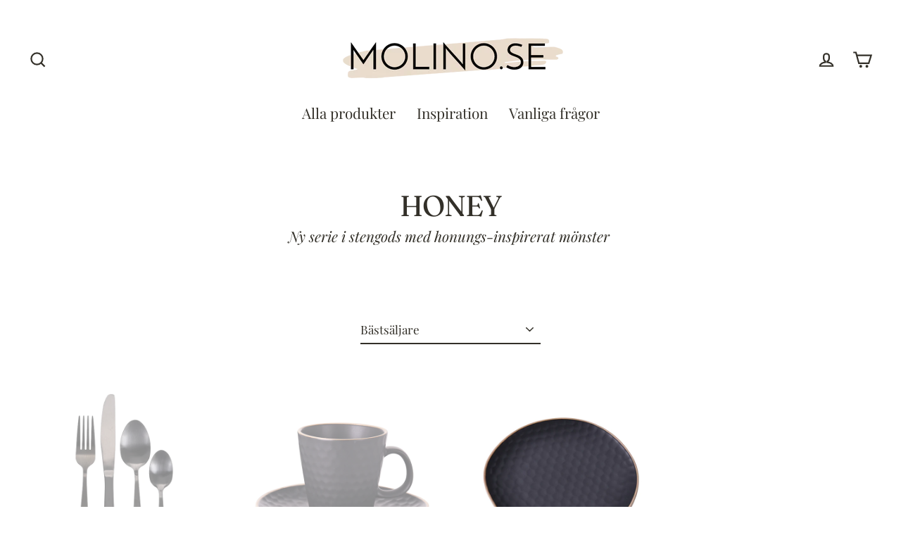

--- FILE ---
content_type: text/html; charset=utf-8
request_url: https://molino.se/collections/honey
body_size: 21945
content:
<!doctype html>
<html class="no-js" lang="sv" dir="ltr">
<head>
  <meta charset="utf-8">
  <meta http-equiv="X-UA-Compatible" content="IE=edge">
  <meta name="viewport" content="width=device-width,initial-scale=1">
  <meta name="theme-color" content="#ffffff">
  <link rel="canonical" href="https://molino.se/collections/honey">
  <link rel="canonical" href="https://molino.se/collections/honey">
  <link rel="preconnect" href="https://cdn.shopify.com">
  <link rel="preconnect" href="https://fonts.shopifycdn.com">
  <link rel="dns-prefetch" href="https://productreviews.shopifycdn.com">
  <link rel="dns-prefetch" href="https://ajax.googleapis.com">
  <link rel="dns-prefetch" href="https://maps.googleapis.com">
  <link rel="dns-prefetch" href="https://maps.gstatic.com"><link rel="shortcut icon" href="//molino.se/cdn/shop/files/LOGGA_M_a0e110f3-ecde-41c2-b77c-19097cea9544_32x32.png?v=1614281045" type="image/png" /><title>HONEY
&ndash; Molino.se
</title>
<meta name="description" content="Ny serie i stengods med honungs-inspirerat mönster "><meta property="og:site_name" content="Molino.se">
  <meta property="og:url" content="https://molino.se/collections/honey">
  <meta property="og:title" content="HONEY">
  <meta property="og:type" content="website">
  <meta property="og:description" content="Ny serie i stengods med honungs-inspirerat mönster "><meta property="og:image" content="http://molino.se/cdn/shop/products/bestick_1200x630.jpg?v=1573222863"><meta property="og:image" content="http://molino.se/cdn/shop/products/koppfat_1200x630.jpg?v=1617717018"><meta property="og:image" content="http://molino.se/cdn/shop/products/assiettehoney_1200x630.jpg?v=1617716760">
  <meta property="og:image:secure_url" content="https://molino.se/cdn/shop/products/bestick_1200x630.jpg?v=1573222863"><meta property="og:image:secure_url" content="https://molino.se/cdn/shop/products/koppfat_1200x630.jpg?v=1617717018"><meta property="og:image:secure_url" content="https://molino.se/cdn/shop/products/assiettehoney_1200x630.jpg?v=1617716760">
  <meta name="twitter:site" content="@">
  <meta name="twitter:card" content="summary_large_image">
  <meta name="twitter:title" content="HONEY">
  <meta name="twitter:description" content="Ny serie i stengods med honungs-inspirerat mönster ">
<script>window.performance && window.performance.mark && window.performance.mark('shopify.content_for_header.start');</script><meta name="google-site-verification" content="woHxVMGpcxhaBZQyoXwvJro6QB7Q8d7j3cKKbAj6t_U">
<meta id="shopify-digital-wallet" name="shopify-digital-wallet" content="/10761732154/digital_wallets/dialog">
<meta name="shopify-checkout-api-token" content="25db43142d5f307fe39599cc6ce66a1d">
<link rel="alternate" type="application/atom+xml" title="Feed" href="/collections/honey.atom" />
<link rel="alternate" type="application/json+oembed" href="https://molino.se/collections/honey.oembed">
<script async="async" src="/checkouts/internal/preloads.js?locale=sv-SE"></script>
<script id="apple-pay-shop-capabilities" type="application/json">{"shopId":10761732154,"countryCode":"SE","currencyCode":"SEK","merchantCapabilities":["supports3DS"],"merchantId":"gid:\/\/shopify\/Shop\/10761732154","merchantName":"Molino.se","requiredBillingContactFields":["postalAddress","email","phone"],"requiredShippingContactFields":["postalAddress","email","phone"],"shippingType":"shipping","supportedNetworks":["visa","maestro","masterCard","amex"],"total":{"type":"pending","label":"Molino.se","amount":"1.00"},"shopifyPaymentsEnabled":true,"supportsSubscriptions":true}</script>
<script id="shopify-features" type="application/json">{"accessToken":"25db43142d5f307fe39599cc6ce66a1d","betas":["rich-media-storefront-analytics"],"domain":"molino.se","predictiveSearch":true,"shopId":10761732154,"locale":"sv"}</script>
<script>var Shopify = Shopify || {};
Shopify.shop = "papapete.myshopify.com";
Shopify.locale = "sv";
Shopify.currency = {"active":"SEK","rate":"1.0"};
Shopify.country = "SE";
Shopify.theme = {"name":"Streamline","id":115704627390,"schema_name":"Streamline","schema_version":"3.4.1","theme_store_id":872,"role":"main"};
Shopify.theme.handle = "null";
Shopify.theme.style = {"id":null,"handle":null};
Shopify.cdnHost = "molino.se/cdn";
Shopify.routes = Shopify.routes || {};
Shopify.routes.root = "/";</script>
<script type="module">!function(o){(o.Shopify=o.Shopify||{}).modules=!0}(window);</script>
<script>!function(o){function n(){var o=[];function n(){o.push(Array.prototype.slice.apply(arguments))}return n.q=o,n}var t=o.Shopify=o.Shopify||{};t.loadFeatures=n(),t.autoloadFeatures=n()}(window);</script>
<script id="shop-js-analytics" type="application/json">{"pageType":"collection"}</script>
<script defer="defer" async type="module" src="//molino.se/cdn/shopifycloud/shop-js/modules/v2/client.init-shop-cart-sync_Cy9eO0_O.sv.esm.js"></script>
<script defer="defer" async type="module" src="//molino.se/cdn/shopifycloud/shop-js/modules/v2/chunk.common_Bln0rL2T.esm.js"></script>
<script type="module">
  await import("//molino.se/cdn/shopifycloud/shop-js/modules/v2/client.init-shop-cart-sync_Cy9eO0_O.sv.esm.js");
await import("//molino.se/cdn/shopifycloud/shop-js/modules/v2/chunk.common_Bln0rL2T.esm.js");

  window.Shopify.SignInWithShop?.initShopCartSync?.({"fedCMEnabled":true,"windoidEnabled":true});

</script>
<script>(function() {
  var isLoaded = false;
  function asyncLoad() {
    if (isLoaded) return;
    isLoaded = true;
    var urls = ["\/\/s3.amazonaws.com\/booster-eu-cookie\/papapete.myshopify.com\/booster_eu_cookie.js?shop=papapete.myshopify.com"];
    for (var i = 0; i < urls.length; i++) {
      var s = document.createElement('script');
      s.type = 'text/javascript';
      s.async = true;
      s.src = urls[i];
      var x = document.getElementsByTagName('script')[0];
      x.parentNode.insertBefore(s, x);
    }
  };
  if(window.attachEvent) {
    window.attachEvent('onload', asyncLoad);
  } else {
    window.addEventListener('load', asyncLoad, false);
  }
})();</script>
<script id="__st">var __st={"a":10761732154,"offset":3600,"reqid":"b1c12917-1eeb-4beb-8cc8-b38803009f4c-1768396953","pageurl":"molino.se\/collections\/honey","u":"cabcc22c90c1","p":"collection","rtyp":"collection","rid":263498170558};</script>
<script>window.ShopifyPaypalV4VisibilityTracking = true;</script>
<script id="captcha-bootstrap">!function(){'use strict';const t='contact',e='account',n='new_comment',o=[[t,t],['blogs',n],['comments',n],[t,'customer']],c=[[e,'customer_login'],[e,'guest_login'],[e,'recover_customer_password'],[e,'create_customer']],r=t=>t.map((([t,e])=>`form[action*='/${t}']:not([data-nocaptcha='true']) input[name='form_type'][value='${e}']`)).join(','),a=t=>()=>t?[...document.querySelectorAll(t)].map((t=>t.form)):[];function s(){const t=[...o],e=r(t);return a(e)}const i='password',u='form_key',d=['recaptcha-v3-token','g-recaptcha-response','h-captcha-response',i],f=()=>{try{return window.sessionStorage}catch{return}},m='__shopify_v',_=t=>t.elements[u];function p(t,e,n=!1){try{const o=window.sessionStorage,c=JSON.parse(o.getItem(e)),{data:r}=function(t){const{data:e,action:n}=t;return t[m]||n?{data:e,action:n}:{data:t,action:n}}(c);for(const[e,n]of Object.entries(r))t.elements[e]&&(t.elements[e].value=n);n&&o.removeItem(e)}catch(o){console.error('form repopulation failed',{error:o})}}const l='form_type',E='cptcha';function T(t){t.dataset[E]=!0}const w=window,h=w.document,L='Shopify',v='ce_forms',y='captcha';let A=!1;((t,e)=>{const n=(g='f06e6c50-85a8-45c8-87d0-21a2b65856fe',I='https://cdn.shopify.com/shopifycloud/storefront-forms-hcaptcha/ce_storefront_forms_captcha_hcaptcha.v1.5.2.iife.js',D={infoText:'Skyddas av hCaptcha',privacyText:'Integritet',termsText:'Villkor'},(t,e,n)=>{const o=w[L][v],c=o.bindForm;if(c)return c(t,g,e,D).then(n);var r;o.q.push([[t,g,e,D],n]),r=I,A||(h.body.append(Object.assign(h.createElement('script'),{id:'captcha-provider',async:!0,src:r})),A=!0)});var g,I,D;w[L]=w[L]||{},w[L][v]=w[L][v]||{},w[L][v].q=[],w[L][y]=w[L][y]||{},w[L][y].protect=function(t,e){n(t,void 0,e),T(t)},Object.freeze(w[L][y]),function(t,e,n,w,h,L){const[v,y,A,g]=function(t,e,n){const i=e?o:[],u=t?c:[],d=[...i,...u],f=r(d),m=r(i),_=r(d.filter((([t,e])=>n.includes(e))));return[a(f),a(m),a(_),s()]}(w,h,L),I=t=>{const e=t.target;return e instanceof HTMLFormElement?e:e&&e.form},D=t=>v().includes(t);t.addEventListener('submit',(t=>{const e=I(t);if(!e)return;const n=D(e)&&!e.dataset.hcaptchaBound&&!e.dataset.recaptchaBound,o=_(e),c=g().includes(e)&&(!o||!o.value);(n||c)&&t.preventDefault(),c&&!n&&(function(t){try{if(!f())return;!function(t){const e=f();if(!e)return;const n=_(t);if(!n)return;const o=n.value;o&&e.removeItem(o)}(t);const e=Array.from(Array(32),(()=>Math.random().toString(36)[2])).join('');!function(t,e){_(t)||t.append(Object.assign(document.createElement('input'),{type:'hidden',name:u})),t.elements[u].value=e}(t,e),function(t,e){const n=f();if(!n)return;const o=[...t.querySelectorAll(`input[type='${i}']`)].map((({name:t})=>t)),c=[...d,...o],r={};for(const[a,s]of new FormData(t).entries())c.includes(a)||(r[a]=s);n.setItem(e,JSON.stringify({[m]:1,action:t.action,data:r}))}(t,e)}catch(e){console.error('failed to persist form',e)}}(e),e.submit())}));const S=(t,e)=>{t&&!t.dataset[E]&&(n(t,e.some((e=>e===t))),T(t))};for(const o of['focusin','change'])t.addEventListener(o,(t=>{const e=I(t);D(e)&&S(e,y())}));const B=e.get('form_key'),M=e.get(l),P=B&&M;t.addEventListener('DOMContentLoaded',(()=>{const t=y();if(P)for(const e of t)e.elements[l].value===M&&p(e,B);[...new Set([...A(),...v().filter((t=>'true'===t.dataset.shopifyCaptcha))])].forEach((e=>S(e,t)))}))}(h,new URLSearchParams(w.location.search),n,t,e,['guest_login'])})(!0,!0)}();</script>
<script integrity="sha256-4kQ18oKyAcykRKYeNunJcIwy7WH5gtpwJnB7kiuLZ1E=" data-source-attribution="shopify.loadfeatures" defer="defer" src="//molino.se/cdn/shopifycloud/storefront/assets/storefront/load_feature-a0a9edcb.js" crossorigin="anonymous"></script>
<script data-source-attribution="shopify.dynamic_checkout.dynamic.init">var Shopify=Shopify||{};Shopify.PaymentButton=Shopify.PaymentButton||{isStorefrontPortableWallets:!0,init:function(){window.Shopify.PaymentButton.init=function(){};var t=document.createElement("script");t.src="https://molino.se/cdn/shopifycloud/portable-wallets/latest/portable-wallets.sv.js",t.type="module",document.head.appendChild(t)}};
</script>
<script data-source-attribution="shopify.dynamic_checkout.buyer_consent">
  function portableWalletsHideBuyerConsent(e){var t=document.getElementById("shopify-buyer-consent"),n=document.getElementById("shopify-subscription-policy-button");t&&n&&(t.classList.add("hidden"),t.setAttribute("aria-hidden","true"),n.removeEventListener("click",e))}function portableWalletsShowBuyerConsent(e){var t=document.getElementById("shopify-buyer-consent"),n=document.getElementById("shopify-subscription-policy-button");t&&n&&(t.classList.remove("hidden"),t.removeAttribute("aria-hidden"),n.addEventListener("click",e))}window.Shopify?.PaymentButton&&(window.Shopify.PaymentButton.hideBuyerConsent=portableWalletsHideBuyerConsent,window.Shopify.PaymentButton.showBuyerConsent=portableWalletsShowBuyerConsent);
</script>
<script data-source-attribution="shopify.dynamic_checkout.cart.bootstrap">document.addEventListener("DOMContentLoaded",(function(){function t(){return document.querySelector("shopify-accelerated-checkout-cart, shopify-accelerated-checkout")}if(t())Shopify.PaymentButton.init();else{new MutationObserver((function(e,n){t()&&(Shopify.PaymentButton.init(),n.disconnect())})).observe(document.body,{childList:!0,subtree:!0})}}));
</script>
<link id="shopify-accelerated-checkout-styles" rel="stylesheet" media="screen" href="https://molino.se/cdn/shopifycloud/portable-wallets/latest/accelerated-checkout-backwards-compat.css" crossorigin="anonymous">
<style id="shopify-accelerated-checkout-cart">
        #shopify-buyer-consent {
  margin-top: 1em;
  display: inline-block;
  width: 100%;
}

#shopify-buyer-consent.hidden {
  display: none;
}

#shopify-subscription-policy-button {
  background: none;
  border: none;
  padding: 0;
  text-decoration: underline;
  font-size: inherit;
  cursor: pointer;
}

#shopify-subscription-policy-button::before {
  box-shadow: none;
}

      </style>

<script>window.performance && window.performance.mark && window.performance.mark('shopify.content_for_header.end');</script>

  <script>
    var theme = {
      stylesheet: "//molino.se/cdn/shop/t/2/assets/theme.css?v=98795598152740020281700651437",
      template: "collection",
      routes: {
        home: "/",
        cart: "/cart",
        cartAdd: "/cart/add.js",
        cartChange: "/cart/change"
      },
      strings: {
        addToCart: "Lägg i varukorg",
        soldOut: "Slutsåld",
        unavailable: "Inte tillgänglig",
        regularPrice: "Ord. Pris",
        salePrice: "Nedsatt pris",
        stockLabel: "i lager",
        willNotShipUntil: "",
        willBeInStockAfter: "",
        waitingForStock: "",
        cartItems: "varor",
        cartConfirmDelete: "Är du säker på att du vill ta bort denna?",
        cartTermsConfirmation: "Du måste godkänna de allmänna villkoren"
      },
      settings: {
        dynamicVariantsEnable: true,
        cartType: "drawer",
        moneyFormat: "{{amount_no_decimals}} kr",
        quickView: true,
        hoverProductGrid: false,
        themeName: 'Streamline',
        themeVersion: "3.4.1"
      }
    };

    document.documentElement.className = document.documentElement.className.replace('no-js', 'js');
  </script><style data-shopify>:root {
    --typeHeaderPrimary: Fraunces;
    --typeHeaderFallback: serif;
    --typeHeaderSize: 41px;
    --typeHeaderStyle: normal;
    --typeHeaderWeight: 400;
    --typeHeaderLineHeight: 1;
    --typeHeaderSpacing: -0.025em;

    --typeBasePrimary:"Playfair Display";
    --typeBaseFallback:serif;
    --typeBaseSize: 17px;
    --typeBaseWeight: 400;
    --typeBaseStyle: normal;
    --typeBaseSpacing: 0.0em;
    --typeBaseLineHeight: 1.3;

    
      --buttonRadius: 3px;
    

    --iconWeight: 5px;
    --iconLinecaps: miter;
  }

  
    .site-nav__thumb-cart {
      border-left: 1px solid rgba(255,255,255,0.3);
    }
  

  .hero {
    background-image: linear-gradient(100deg, #e9dccd 40%, #fdfcfb 63%, #e9dccd 79%);
  }

  .placeholder-content,
  .image-wrap,
  .skrim__link,
  .pswp__img--placeholder {
    background-image: linear-gradient(100deg, #ffffff 40%, #f7f7f7 63%, #ffffff 79%);
  }</style><style>
  @font-face {
  font-family: Fraunces;
  font-weight: 400;
  font-style: normal;
  font-display: swap;
  src: url("//molino.se/cdn/fonts/fraunces/fraunces_n4.8e6986daad4907c36a536fb8d55aaf5318c974ca.woff2") format("woff2"),
       url("//molino.se/cdn/fonts/fraunces/fraunces_n4.879060358fafcf2c4c4b6df76c608dc301ced93b.woff") format("woff");
}

  @font-face {
  font-family: "Playfair Display";
  font-weight: 400;
  font-style: normal;
  font-display: swap;
  src: url("//molino.se/cdn/fonts/playfair_display/playfairdisplay_n4.9980f3e16959dc89137cc1369bfc3ae98af1deb9.woff2") format("woff2"),
       url("//molino.se/cdn/fonts/playfair_display/playfairdisplay_n4.c562b7c8e5637886a811d2a017f9e023166064ee.woff") format("woff");
}


  @font-face {
  font-family: "Playfair Display";
  font-weight: 700;
  font-style: normal;
  font-display: swap;
  src: url("//molino.se/cdn/fonts/playfair_display/playfairdisplay_n7.592b3435e0fff3f50b26d410c73ae7ec893f6910.woff2") format("woff2"),
       url("//molino.se/cdn/fonts/playfair_display/playfairdisplay_n7.998b1417dec711058cce2abb61a0b8c59066498f.woff") format("woff");
}

  @font-face {
  font-family: "Playfair Display";
  font-weight: 400;
  font-style: italic;
  font-display: swap;
  src: url("//molino.se/cdn/fonts/playfair_display/playfairdisplay_i4.804ea8da9192aaed0368534aa085b3c1f3411619.woff2") format("woff2"),
       url("//molino.se/cdn/fonts/playfair_display/playfairdisplay_i4.5538cb7a825d13d8a2333cd8a94065a93a95c710.woff") format("woff");
}

  @font-face {
  font-family: "Playfair Display";
  font-weight: 700;
  font-style: italic;
  font-display: swap;
  src: url("//molino.se/cdn/fonts/playfair_display/playfairdisplay_i7.ba833b400bcd9c858b439c75a4a7c6eddc4c7de0.woff2") format("woff2"),
       url("//molino.se/cdn/fonts/playfair_display/playfairdisplay_i7.4872c65919810cd2f622f4ba52cd2e9e595f11d5.woff") format("woff");
}


  body,
  input,
  textarea,
  button,
  select {
    -webkit-font-smoothing: antialiased;
    -webkit-text-size-adjust: 100%;
    text-rendering: optimizeSpeed;
    font-family: var(--typeBasePrimary), var(--typeBaseFallback);
    font-size: calc(var(--typeBaseSize) * 0.85);
    font-weight: var(--typeBaseWeight);
    font-style: var(--typeBaseStyle);
    letter-spacing: var(--typeBaseSpacing);
    line-height: var(--typeBaseLineHeight);
  }

  @media only screen and (min-width: 769px) {
    body,
    input,
    textarea,
    button,
    select {
      font-size: var(--typeBaseSize);
    }
  }

  .page-container {
    display: none;
  }

  h1, .h1,
  h3, .h3,
  h4, .h4,
  h5, .h5,
  h6, .h6,
  .section-header__title,
  .spr-header-title.spr-header-title {
    font-family: var(--typeHeaderPrimary), var(--typeHeaderFallback);
    font-weight: var(--typeHeaderWeight);
    font-style: normal;
    letter-spacing: var(--typeHeaderSpacing);
    line-height: var(--typeHeaderLineHeight);
    word-break: break-word;

    
  }

  h2, .h2 {
    font-family: var(--typeBasePrimary), var(--typeBaseFallback);
    font-weight: var(--typeBaseWeight);
    letter-spacing: var(--typeBaseSpacing);
    line-height: var(--typeBaseLineHeight);
  }

  
  @keyframes pulse-fade {
    0% {
      opacity: 0;
    }
    50% {
      opacity: 1;
    }
    100% {
      opacity: 0;
    }
  }

  .splash-screen {
    box-sizing: border-box;
    display: flex;
    position: fixed;
    left: 0;
    top: 0;
    right: 0;
    bottom: 0;
    align-items: center;
    justify-content: center;
    z-index: 10001;
    background-color: #ffffff;
  }

  .splash-screen__loader {
    max-width: 130px;
  }

  @media only screen and (min-width: 769px) {
    .splash-screen__loader {
      max-width: 140px;
    }
  }

  .splash-screen img {
    display: block;
    max-width: 100%;
    border: 0 none;
    animation: pulse-fade 0.4s infinite linear;
  }

  .loader-text {
    letter-spacing: 0.2em;
    font-size: 1.5em;
    text-transform: uppercase;
    animation: pulse-fade 0.4s infinite linear;
  }

  .loader-logo {
    display: none;
    position: fixed;
    left: 0;
    top: 0;
    right: 0;
    bottom: 0;
    align-items: center;
    justify-content: center;
    background-color: #ffffff;
    z-index: 6000;
  }

  .loader-logo__img {
    display: block;
  }

  .transition-body {
    opacity: 0;
  }

  .btn--loading span:after {
    content: "Laddar";
  }
</style>

<link title="theme" rel="preload" href="//molino.se/cdn/shop/t/2/assets/theme.css?v=98795598152740020281700651437" as="style">
<noscript><link rel="stylesheet" href="//molino.se/cdn/shop/t/2/assets/theme.css?v=98795598152740020281700651437"></noscript>

<script>
/*! loadCSS. [c]2017 Filament Group, Inc. MIT License */
!function(a){"use strict";var b=function(b,c,d){function e(a){return h.body?a():void setTimeout(function(){e(a)})}function f(){i.addEventListener&&i.removeEventListener("load",f);if(!Shopify.designMode)i.media=d||"all"}var g,h=a.document,i=h.createElement("link");if(c)g=c;else{var j=(h.body||h.getElementsByTagName("head")[0]).childNodes;g=j[j.length-1]}var k=h.styleSheets;i.rel="stylesheet",i.href=b,i.media=Shopify.designMode?d||"all":"only x",e(function(){g.parentNode.insertBefore(i,c?g:g.nextSibling)});var l=function(a){for(var b=i.href,c=k.length;c--;)if(k[c].href===b)return a();setTimeout(function(){l(a)})};return i.addEventListener&&i.addEventListener("load",f),i.onloadcssdefined=l,l(f),i};"undefined"!=typeof exports?exports.loadCSS=b:a.loadCSS=b}("undefined"!=typeof global?global:this);
/*! onloadCSS. (onload callback for loadCSS) [c]2017 Filament Group, Inc. MIT License */
function onloadCSS(a,b){function c(){!d&&b&&(d=!0,b.call(a))}var d;a.addEventListener&&a.addEventListener("load",c),a.attachEvent&&a.attachEvent("onload",c),"isApplicationInstalled"in navigator&&"onloadcssdefined"in a&&a.onloadcssdefined(c)}

// Insert our stylesheet before our preload <link> tag
var preload = document.querySelector('link[href="//molino.se/cdn/shop/t/2/assets/theme.css?v=98795598152740020281700651437"]');
var stylesheet = loadCSS('//molino.se/cdn/shop/t/2/assets/theme.css?v=98795598152740020281700651437', preload);
// Create a property to easily detect if the stylesheet is done loading
onloadCSS(stylesheet, function() { stylesheet.loaded = true; });
</script>
<script src="//molino.se/cdn/shop/t/2/assets/vendor-v3.js" defer="defer"></script><script src="//molino.se/cdn/shop/t/2/assets/theme.min.js?v=126289835727635288731605532269" defer="defer"></script>
  <script src="https://shopifyorderlimits.s3.amazonaws.com/limits/papapete.myshopify.com?v=70b&r=20201015090649&shop=papapete.myshopify.com"></script>


<link href="https://monorail-edge.shopifysvc.com" rel="dns-prefetch">
<script>(function(){if ("sendBeacon" in navigator && "performance" in window) {try {var session_token_from_headers = performance.getEntriesByType('navigation')[0].serverTiming.find(x => x.name == '_s').description;} catch {var session_token_from_headers = undefined;}var session_cookie_matches = document.cookie.match(/_shopify_s=([^;]*)/);var session_token_from_cookie = session_cookie_matches && session_cookie_matches.length === 2 ? session_cookie_matches[1] : "";var session_token = session_token_from_headers || session_token_from_cookie || "";function handle_abandonment_event(e) {var entries = performance.getEntries().filter(function(entry) {return /monorail-edge.shopifysvc.com/.test(entry.name);});if (!window.abandonment_tracked && entries.length === 0) {window.abandonment_tracked = true;var currentMs = Date.now();var navigation_start = performance.timing.navigationStart;var payload = {shop_id: 10761732154,url: window.location.href,navigation_start,duration: currentMs - navigation_start,session_token,page_type: "collection"};window.navigator.sendBeacon("https://monorail-edge.shopifysvc.com/v1/produce", JSON.stringify({schema_id: "online_store_buyer_site_abandonment/1.1",payload: payload,metadata: {event_created_at_ms: currentMs,event_sent_at_ms: currentMs}}));}}window.addEventListener('pagehide', handle_abandonment_event);}}());</script>
<script id="web-pixels-manager-setup">(function e(e,d,r,n,o){if(void 0===o&&(o={}),!Boolean(null===(a=null===(i=window.Shopify)||void 0===i?void 0:i.analytics)||void 0===a?void 0:a.replayQueue)){var i,a;window.Shopify=window.Shopify||{};var t=window.Shopify;t.analytics=t.analytics||{};var s=t.analytics;s.replayQueue=[],s.publish=function(e,d,r){return s.replayQueue.push([e,d,r]),!0};try{self.performance.mark("wpm:start")}catch(e){}var l=function(){var e={modern:/Edge?\/(1{2}[4-9]|1[2-9]\d|[2-9]\d{2}|\d{4,})\.\d+(\.\d+|)|Firefox\/(1{2}[4-9]|1[2-9]\d|[2-9]\d{2}|\d{4,})\.\d+(\.\d+|)|Chrom(ium|e)\/(9{2}|\d{3,})\.\d+(\.\d+|)|(Maci|X1{2}).+ Version\/(15\.\d+|(1[6-9]|[2-9]\d|\d{3,})\.\d+)([,.]\d+|)( \(\w+\)|)( Mobile\/\w+|) Safari\/|Chrome.+OPR\/(9{2}|\d{3,})\.\d+\.\d+|(CPU[ +]OS|iPhone[ +]OS|CPU[ +]iPhone|CPU IPhone OS|CPU iPad OS)[ +]+(15[._]\d+|(1[6-9]|[2-9]\d|\d{3,})[._]\d+)([._]\d+|)|Android:?[ /-](13[3-9]|1[4-9]\d|[2-9]\d{2}|\d{4,})(\.\d+|)(\.\d+|)|Android.+Firefox\/(13[5-9]|1[4-9]\d|[2-9]\d{2}|\d{4,})\.\d+(\.\d+|)|Android.+Chrom(ium|e)\/(13[3-9]|1[4-9]\d|[2-9]\d{2}|\d{4,})\.\d+(\.\d+|)|SamsungBrowser\/([2-9]\d|\d{3,})\.\d+/,legacy:/Edge?\/(1[6-9]|[2-9]\d|\d{3,})\.\d+(\.\d+|)|Firefox\/(5[4-9]|[6-9]\d|\d{3,})\.\d+(\.\d+|)|Chrom(ium|e)\/(5[1-9]|[6-9]\d|\d{3,})\.\d+(\.\d+|)([\d.]+$|.*Safari\/(?![\d.]+ Edge\/[\d.]+$))|(Maci|X1{2}).+ Version\/(10\.\d+|(1[1-9]|[2-9]\d|\d{3,})\.\d+)([,.]\d+|)( \(\w+\)|)( Mobile\/\w+|) Safari\/|Chrome.+OPR\/(3[89]|[4-9]\d|\d{3,})\.\d+\.\d+|(CPU[ +]OS|iPhone[ +]OS|CPU[ +]iPhone|CPU IPhone OS|CPU iPad OS)[ +]+(10[._]\d+|(1[1-9]|[2-9]\d|\d{3,})[._]\d+)([._]\d+|)|Android:?[ /-](13[3-9]|1[4-9]\d|[2-9]\d{2}|\d{4,})(\.\d+|)(\.\d+|)|Mobile Safari.+OPR\/([89]\d|\d{3,})\.\d+\.\d+|Android.+Firefox\/(13[5-9]|1[4-9]\d|[2-9]\d{2}|\d{4,})\.\d+(\.\d+|)|Android.+Chrom(ium|e)\/(13[3-9]|1[4-9]\d|[2-9]\d{2}|\d{4,})\.\d+(\.\d+|)|Android.+(UC? ?Browser|UCWEB|U3)[ /]?(15\.([5-9]|\d{2,})|(1[6-9]|[2-9]\d|\d{3,})\.\d+)\.\d+|SamsungBrowser\/(5\.\d+|([6-9]|\d{2,})\.\d+)|Android.+MQ{2}Browser\/(14(\.(9|\d{2,})|)|(1[5-9]|[2-9]\d|\d{3,})(\.\d+|))(\.\d+|)|K[Aa][Ii]OS\/(3\.\d+|([4-9]|\d{2,})\.\d+)(\.\d+|)/},d=e.modern,r=e.legacy,n=navigator.userAgent;return n.match(d)?"modern":n.match(r)?"legacy":"unknown"}(),u="modern"===l?"modern":"legacy",c=(null!=n?n:{modern:"",legacy:""})[u],f=function(e){return[e.baseUrl,"/wpm","/b",e.hashVersion,"modern"===e.buildTarget?"m":"l",".js"].join("")}({baseUrl:d,hashVersion:r,buildTarget:u}),m=function(e){var d=e.version,r=e.bundleTarget,n=e.surface,o=e.pageUrl,i=e.monorailEndpoint;return{emit:function(e){var a=e.status,t=e.errorMsg,s=(new Date).getTime(),l=JSON.stringify({metadata:{event_sent_at_ms:s},events:[{schema_id:"web_pixels_manager_load/3.1",payload:{version:d,bundle_target:r,page_url:o,status:a,surface:n,error_msg:t},metadata:{event_created_at_ms:s}}]});if(!i)return console&&console.warn&&console.warn("[Web Pixels Manager] No Monorail endpoint provided, skipping logging."),!1;try{return self.navigator.sendBeacon.bind(self.navigator)(i,l)}catch(e){}var u=new XMLHttpRequest;try{return u.open("POST",i,!0),u.setRequestHeader("Content-Type","text/plain"),u.send(l),!0}catch(e){return console&&console.warn&&console.warn("[Web Pixels Manager] Got an unhandled error while logging to Monorail."),!1}}}}({version:r,bundleTarget:l,surface:e.surface,pageUrl:self.location.href,monorailEndpoint:e.monorailEndpoint});try{o.browserTarget=l,function(e){var d=e.src,r=e.async,n=void 0===r||r,o=e.onload,i=e.onerror,a=e.sri,t=e.scriptDataAttributes,s=void 0===t?{}:t,l=document.createElement("script"),u=document.querySelector("head"),c=document.querySelector("body");if(l.async=n,l.src=d,a&&(l.integrity=a,l.crossOrigin="anonymous"),s)for(var f in s)if(Object.prototype.hasOwnProperty.call(s,f))try{l.dataset[f]=s[f]}catch(e){}if(o&&l.addEventListener("load",o),i&&l.addEventListener("error",i),u)u.appendChild(l);else{if(!c)throw new Error("Did not find a head or body element to append the script");c.appendChild(l)}}({src:f,async:!0,onload:function(){if(!function(){var e,d;return Boolean(null===(d=null===(e=window.Shopify)||void 0===e?void 0:e.analytics)||void 0===d?void 0:d.initialized)}()){var d=window.webPixelsManager.init(e)||void 0;if(d){var r=window.Shopify.analytics;r.replayQueue.forEach((function(e){var r=e[0],n=e[1],o=e[2];d.publishCustomEvent(r,n,o)})),r.replayQueue=[],r.publish=d.publishCustomEvent,r.visitor=d.visitor,r.initialized=!0}}},onerror:function(){return m.emit({status:"failed",errorMsg:"".concat(f," has failed to load")})},sri:function(e){var d=/^sha384-[A-Za-z0-9+/=]+$/;return"string"==typeof e&&d.test(e)}(c)?c:"",scriptDataAttributes:o}),m.emit({status:"loading"})}catch(e){m.emit({status:"failed",errorMsg:(null==e?void 0:e.message)||"Unknown error"})}}})({shopId: 10761732154,storefrontBaseUrl: "https://molino.se",extensionsBaseUrl: "https://extensions.shopifycdn.com/cdn/shopifycloud/web-pixels-manager",monorailEndpoint: "https://monorail-edge.shopifysvc.com/unstable/produce_batch",surface: "storefront-renderer",enabledBetaFlags: ["2dca8a86","a0d5f9d2"],webPixelsConfigList: [{"id":"1008238923","configuration":"{\"config\":\"{\\\"pixel_id\\\":\\\"AW-782557537\\\",\\\"target_country\\\":\\\"SE\\\",\\\"gtag_events\\\":[{\\\"type\\\":\\\"search\\\",\\\"action_label\\\":\\\"AW-782557537\\\/YeNUCNb21osBEOHCk_UC\\\"},{\\\"type\\\":\\\"begin_checkout\\\",\\\"action_label\\\":\\\"AW-782557537\\\/xvvaCNP21osBEOHCk_UC\\\"},{\\\"type\\\":\\\"view_item\\\",\\\"action_label\\\":[\\\"AW-782557537\\\/1EvxCM321osBEOHCk_UC\\\",\\\"MC-584QT55BXH\\\"]},{\\\"type\\\":\\\"purchase\\\",\\\"action_label\\\":[\\\"AW-782557537\\\/H7OECMr21osBEOHCk_UC\\\",\\\"MC-584QT55BXH\\\"]},{\\\"type\\\":\\\"page_view\\\",\\\"action_label\\\":[\\\"AW-782557537\\\/uDDHCMf21osBEOHCk_UC\\\",\\\"MC-584QT55BXH\\\"]},{\\\"type\\\":\\\"add_payment_info\\\",\\\"action_label\\\":\\\"AW-782557537\\\/R1g-CNn21osBEOHCk_UC\\\"},{\\\"type\\\":\\\"add_to_cart\\\",\\\"action_label\\\":\\\"AW-782557537\\\/H17aCND21osBEOHCk_UC\\\"}],\\\"enable_monitoring_mode\\\":false}\"}","eventPayloadVersion":"v1","runtimeContext":"OPEN","scriptVersion":"b2a88bafab3e21179ed38636efcd8a93","type":"APP","apiClientId":1780363,"privacyPurposes":[],"dataSharingAdjustments":{"protectedCustomerApprovalScopes":["read_customer_address","read_customer_email","read_customer_name","read_customer_personal_data","read_customer_phone"]}},{"id":"412877131","configuration":"{\"pixel_id\":\"2200527070224091\",\"pixel_type\":\"facebook_pixel\",\"metaapp_system_user_token\":\"-\"}","eventPayloadVersion":"v1","runtimeContext":"OPEN","scriptVersion":"ca16bc87fe92b6042fbaa3acc2fbdaa6","type":"APP","apiClientId":2329312,"privacyPurposes":["ANALYTICS","MARKETING","SALE_OF_DATA"],"dataSharingAdjustments":{"protectedCustomerApprovalScopes":["read_customer_address","read_customer_email","read_customer_name","read_customer_personal_data","read_customer_phone"]}},{"id":"149422411","eventPayloadVersion":"v1","runtimeContext":"LAX","scriptVersion":"1","type":"CUSTOM","privacyPurposes":["MARKETING"],"name":"Meta pixel (migrated)"},{"id":"171311435","eventPayloadVersion":"v1","runtimeContext":"LAX","scriptVersion":"1","type":"CUSTOM","privacyPurposes":["ANALYTICS"],"name":"Google Analytics tag (migrated)"},{"id":"shopify-app-pixel","configuration":"{}","eventPayloadVersion":"v1","runtimeContext":"STRICT","scriptVersion":"0450","apiClientId":"shopify-pixel","type":"APP","privacyPurposes":["ANALYTICS","MARKETING"]},{"id":"shopify-custom-pixel","eventPayloadVersion":"v1","runtimeContext":"LAX","scriptVersion":"0450","apiClientId":"shopify-pixel","type":"CUSTOM","privacyPurposes":["ANALYTICS","MARKETING"]}],isMerchantRequest: false,initData: {"shop":{"name":"Molino.se","paymentSettings":{"currencyCode":"SEK"},"myshopifyDomain":"papapete.myshopify.com","countryCode":"SE","storefrontUrl":"https:\/\/molino.se"},"customer":null,"cart":null,"checkout":null,"productVariants":[],"purchasingCompany":null},},"https://molino.se/cdn","7cecd0b6w90c54c6cpe92089d5m57a67346",{"modern":"","legacy":""},{"shopId":"10761732154","storefrontBaseUrl":"https:\/\/molino.se","extensionBaseUrl":"https:\/\/extensions.shopifycdn.com\/cdn\/shopifycloud\/web-pixels-manager","surface":"storefront-renderer","enabledBetaFlags":"[\"2dca8a86\", \"a0d5f9d2\"]","isMerchantRequest":"false","hashVersion":"7cecd0b6w90c54c6cpe92089d5m57a67346","publish":"custom","events":"[[\"page_viewed\",{}],[\"collection_viewed\",{\"collection\":{\"id\":\"263498170558\",\"title\":\"HONEY\",\"productVariants\":[{\"price\":{\"amount\":299.0,\"currencyCode\":\"SEK\"},\"product\":{\"title\":\"Bestick 16st Svarta\",\"vendor\":\"Molino AB\",\"id\":\"1830685179962\",\"untranslatedTitle\":\"Bestick 16st Svarta\",\"url\":\"\/products\/bestick-16st-svarta\",\"type\":\"duka\"},\"id\":\"17935042576442\",\"image\":{\"src\":\"\/\/molino.se\/cdn\/shop\/products\/bestick.jpg?v=1573222863\"},\"sku\":\"53D\",\"title\":\"Default Title\",\"untranslatedTitle\":\"Default Title\"},{\"price\":{\"amount\":59.0,\"currencyCode\":\"SEK\"},\"product\":{\"title\":\"Kopp med fat Honey\",\"vendor\":\"Molino.se\",\"id\":\"6595759210686\",\"untranslatedTitle\":\"Kopp med fat Honey\",\"url\":\"\/products\/kopp-med-fat-honey\",\"type\":\"duka\"},\"id\":\"39458564767934\",\"image\":{\"src\":\"\/\/molino.se\/cdn\/shop\/products\/koppfat.jpg?v=1617717018\"},\"sku\":null,\"title\":\"Default Title\",\"untranslatedTitle\":\"Default Title\"},{\"price\":{\"amount\":59.0,\"currencyCode\":\"SEK\"},\"product\":{\"title\":\"Assiett Honey\",\"vendor\":\"Molino.se\",\"id\":\"6595718283454\",\"untranslatedTitle\":\"Assiett Honey\",\"url\":\"\/products\/assiett-honey\",\"type\":\"duka\"},\"id\":\"39458376745150\",\"image\":{\"src\":\"\/\/molino.se\/cdn\/shop\/products\/assiettehoney.jpg?v=1617716760\"},\"sku\":\"14C\",\"title\":\"Default Title\",\"untranslatedTitle\":\"Default Title\"}]}}]]"});</script><script>
  window.ShopifyAnalytics = window.ShopifyAnalytics || {};
  window.ShopifyAnalytics.meta = window.ShopifyAnalytics.meta || {};
  window.ShopifyAnalytics.meta.currency = 'SEK';
  var meta = {"products":[{"id":1830685179962,"gid":"gid:\/\/shopify\/Product\/1830685179962","vendor":"Molino AB","type":"duka","handle":"bestick-16st-svarta","variants":[{"id":17935042576442,"price":29900,"name":"Bestick 16st Svarta","public_title":null,"sku":"53D"}],"remote":false},{"id":6595759210686,"gid":"gid:\/\/shopify\/Product\/6595759210686","vendor":"Molino.se","type":"duka","handle":"kopp-med-fat-honey","variants":[{"id":39458564767934,"price":5900,"name":"Kopp med fat Honey","public_title":null,"sku":null}],"remote":false},{"id":6595718283454,"gid":"gid:\/\/shopify\/Product\/6595718283454","vendor":"Molino.se","type":"duka","handle":"assiett-honey","variants":[{"id":39458376745150,"price":5900,"name":"Assiett Honey","public_title":null,"sku":"14C"}],"remote":false}],"page":{"pageType":"collection","resourceType":"collection","resourceId":263498170558,"requestId":"b1c12917-1eeb-4beb-8cc8-b38803009f4c-1768396953"}};
  for (var attr in meta) {
    window.ShopifyAnalytics.meta[attr] = meta[attr];
  }
</script>
<script class="analytics">
  (function () {
    var customDocumentWrite = function(content) {
      var jquery = null;

      if (window.jQuery) {
        jquery = window.jQuery;
      } else if (window.Checkout && window.Checkout.$) {
        jquery = window.Checkout.$;
      }

      if (jquery) {
        jquery('body').append(content);
      }
    };

    var hasLoggedConversion = function(token) {
      if (token) {
        return document.cookie.indexOf('loggedConversion=' + token) !== -1;
      }
      return false;
    }

    var setCookieIfConversion = function(token) {
      if (token) {
        var twoMonthsFromNow = new Date(Date.now());
        twoMonthsFromNow.setMonth(twoMonthsFromNow.getMonth() + 2);

        document.cookie = 'loggedConversion=' + token + '; expires=' + twoMonthsFromNow;
      }
    }

    var trekkie = window.ShopifyAnalytics.lib = window.trekkie = window.trekkie || [];
    if (trekkie.integrations) {
      return;
    }
    trekkie.methods = [
      'identify',
      'page',
      'ready',
      'track',
      'trackForm',
      'trackLink'
    ];
    trekkie.factory = function(method) {
      return function() {
        var args = Array.prototype.slice.call(arguments);
        args.unshift(method);
        trekkie.push(args);
        return trekkie;
      };
    };
    for (var i = 0; i < trekkie.methods.length; i++) {
      var key = trekkie.methods[i];
      trekkie[key] = trekkie.factory(key);
    }
    trekkie.load = function(config) {
      trekkie.config = config || {};
      trekkie.config.initialDocumentCookie = document.cookie;
      var first = document.getElementsByTagName('script')[0];
      var script = document.createElement('script');
      script.type = 'text/javascript';
      script.onerror = function(e) {
        var scriptFallback = document.createElement('script');
        scriptFallback.type = 'text/javascript';
        scriptFallback.onerror = function(error) {
                var Monorail = {
      produce: function produce(monorailDomain, schemaId, payload) {
        var currentMs = new Date().getTime();
        var event = {
          schema_id: schemaId,
          payload: payload,
          metadata: {
            event_created_at_ms: currentMs,
            event_sent_at_ms: currentMs
          }
        };
        return Monorail.sendRequest("https://" + monorailDomain + "/v1/produce", JSON.stringify(event));
      },
      sendRequest: function sendRequest(endpointUrl, payload) {
        // Try the sendBeacon API
        if (window && window.navigator && typeof window.navigator.sendBeacon === 'function' && typeof window.Blob === 'function' && !Monorail.isIos12()) {
          var blobData = new window.Blob([payload], {
            type: 'text/plain'
          });

          if (window.navigator.sendBeacon(endpointUrl, blobData)) {
            return true;
          } // sendBeacon was not successful

        } // XHR beacon

        var xhr = new XMLHttpRequest();

        try {
          xhr.open('POST', endpointUrl);
          xhr.setRequestHeader('Content-Type', 'text/plain');
          xhr.send(payload);
        } catch (e) {
          console.log(e);
        }

        return false;
      },
      isIos12: function isIos12() {
        return window.navigator.userAgent.lastIndexOf('iPhone; CPU iPhone OS 12_') !== -1 || window.navigator.userAgent.lastIndexOf('iPad; CPU OS 12_') !== -1;
      }
    };
    Monorail.produce('monorail-edge.shopifysvc.com',
      'trekkie_storefront_load_errors/1.1',
      {shop_id: 10761732154,
      theme_id: 115704627390,
      app_name: "storefront",
      context_url: window.location.href,
      source_url: "//molino.se/cdn/s/trekkie.storefront.55c6279c31a6628627b2ba1c5ff367020da294e2.min.js"});

        };
        scriptFallback.async = true;
        scriptFallback.src = '//molino.se/cdn/s/trekkie.storefront.55c6279c31a6628627b2ba1c5ff367020da294e2.min.js';
        first.parentNode.insertBefore(scriptFallback, first);
      };
      script.async = true;
      script.src = '//molino.se/cdn/s/trekkie.storefront.55c6279c31a6628627b2ba1c5ff367020da294e2.min.js';
      first.parentNode.insertBefore(script, first);
    };
    trekkie.load(
      {"Trekkie":{"appName":"storefront","development":false,"defaultAttributes":{"shopId":10761732154,"isMerchantRequest":null,"themeId":115704627390,"themeCityHash":"12566894765630439906","contentLanguage":"sv","currency":"SEK","eventMetadataId":"820d9fa9-5252-4682-be7e-1e14aa2bcb00"},"isServerSideCookieWritingEnabled":true,"monorailRegion":"shop_domain","enabledBetaFlags":["65f19447"]},"Session Attribution":{},"S2S":{"facebookCapiEnabled":false,"source":"trekkie-storefront-renderer","apiClientId":580111}}
    );

    var loaded = false;
    trekkie.ready(function() {
      if (loaded) return;
      loaded = true;

      window.ShopifyAnalytics.lib = window.trekkie;

      var originalDocumentWrite = document.write;
      document.write = customDocumentWrite;
      try { window.ShopifyAnalytics.merchantGoogleAnalytics.call(this); } catch(error) {};
      document.write = originalDocumentWrite;

      window.ShopifyAnalytics.lib.page(null,{"pageType":"collection","resourceType":"collection","resourceId":263498170558,"requestId":"b1c12917-1eeb-4beb-8cc8-b38803009f4c-1768396953","shopifyEmitted":true});

      var match = window.location.pathname.match(/checkouts\/(.+)\/(thank_you|post_purchase)/)
      var token = match? match[1]: undefined;
      if (!hasLoggedConversion(token)) {
        setCookieIfConversion(token);
        window.ShopifyAnalytics.lib.track("Viewed Product Category",{"currency":"SEK","category":"Collection: honey","collectionName":"honey","collectionId":263498170558,"nonInteraction":true},undefined,undefined,{"shopifyEmitted":true});
      }
    });


        var eventsListenerScript = document.createElement('script');
        eventsListenerScript.async = true;
        eventsListenerScript.src = "//molino.se/cdn/shopifycloud/storefront/assets/shop_events_listener-3da45d37.js";
        document.getElementsByTagName('head')[0].appendChild(eventsListenerScript);

})();</script>
  <script>
  if (!window.ga || (window.ga && typeof window.ga !== 'function')) {
    window.ga = function ga() {
      (window.ga.q = window.ga.q || []).push(arguments);
      if (window.Shopify && window.Shopify.analytics && typeof window.Shopify.analytics.publish === 'function') {
        window.Shopify.analytics.publish("ga_stub_called", {}, {sendTo: "google_osp_migration"});
      }
      console.error("Shopify's Google Analytics stub called with:", Array.from(arguments), "\nSee https://help.shopify.com/manual/promoting-marketing/pixels/pixel-migration#google for more information.");
    };
    if (window.Shopify && window.Shopify.analytics && typeof window.Shopify.analytics.publish === 'function') {
      window.Shopify.analytics.publish("ga_stub_initialized", {}, {sendTo: "google_osp_migration"});
    }
  }
</script>
<script
  defer
  src="https://molino.se/cdn/shopifycloud/perf-kit/shopify-perf-kit-3.0.3.min.js"
  data-application="storefront-renderer"
  data-shop-id="10761732154"
  data-render-region="gcp-us-east1"
  data-page-type="collection"
  data-theme-instance-id="115704627390"
  data-theme-name="Streamline"
  data-theme-version="3.4.1"
  data-monorail-region="shop_domain"
  data-resource-timing-sampling-rate="10"
  data-shs="true"
  data-shs-beacon="true"
  data-shs-export-with-fetch="true"
  data-shs-logs-sample-rate="1"
  data-shs-beacon-endpoint="https://molino.se/api/collect"
></script>
</head>

<body class="template-collection" ontouchstart="return true;" data-transitions="false" data-animate_underlines="true" data-animate_images="true" data-button_style="round-slight" data-type_product_capitalize="false" data-type_header_capitalize="false" data-product_image_scatter="false" data-button_type_style="normal">
  <div id="OverscrollLoader" class="overscroll-loader" aria-hidden="true">
    <svg aria-hidden="true" focusable="false" role="presentation" class="icon icon--full-color icon-loader--full-color"><path class="icon-loader__close" d="M19 17.61l27.12 27.13m0-27.12L19 44.74"/><path class="icon-loader__path" d="M40 90a40 40 0 1 1 20 0"/></svg>
  </div>

  <div class="root"><div class="splash-screen"><span class="loader-text">Laddar</span></div>

    <a class="in-page-link visually-hidden skip-link" href="#MainContent"></a>

    <div id="PageContainer" class="page-container">
      <div class="transition-body"><div id="shopify-section-header" class="shopify-section">
<div class="slide-nav__overflow slide-nav__overflow--thumb">
  <nav class="slide-nav__wrapper">
    <ul id="SlideNav" class="slide-nav">
      
<li class="slide-nav__item border-bottom">
          <a href="/" class="slide-nav__link">
            Hem
          </a>
        </li><li class="slide-nav__item"><button
              type="button"
              class="js-toggle-submenu slide-nav__link"
              data-target="alla-produkter1"
              data-level="1"
              >
              Alla produkter
              <span class="slide-nav__icon">
                <svg aria-hidden="true" focusable="false" role="presentation" class="icon icon-chevron-right" viewBox="0 0 284.49 498.98"><path d="M35 498.98a35 35 0 0 1-24.75-59.75l189.74-189.74L10.25 59.75a35.002 35.002 0 0 1 49.5-49.5l214.49 214.49a35 35 0 0 1 0 49.5L59.75 488.73A34.89 34.89 0 0 1 35 498.98z"/></svg>
                <span class="icon__fallback-text"></span>
              </span>
            </button>
            <ul
              class="slide-nav__dropdown"
              data-parent="alla-produkter1"
              data-level="2">
              <li class="slide-nav__item border-bottom">
                <div class="slide-nav__table">
                  <div class="slide-nav__table-cell slide-nav__return">
                    <button class="js-toggle-submenu slide-nav__return-btn" type="button">
                      <svg aria-hidden="true" focusable="false" role="presentation" class="icon icon-chevron-left" viewBox="0 0 284.49 498.98"><path d="M249.49 0a35 35 0 0 1 24.75 59.75L84.49 249.49l189.75 189.74a35.002 35.002 0 1 1-49.5 49.5L10.25 274.24a35 35 0 0 1 0-49.5L224.74 10.25A34.89 34.89 0 0 1 249.49 0z"/></svg>
                      <span class="icon__fallback-text"></span>
                    </button>
                  </div>
                  <a href="/collections/all" class="slide-nav__sublist-link slide-nav__sublist-header">
                    Alla produkter
                  </a>
                </div>
              </li><li class="slide-nav__item border-bottom"><button type="button"
                      class="js-toggle-submenu slide-nav__link slide-nav__sublist-link"
                      data-target="inredning1">
                      Inredning
                      <span class="slide-nav__icon">
                        <svg aria-hidden="true" focusable="false" role="presentation" class="icon icon-chevron-right" viewBox="0 0 284.49 498.98"><path d="M35 498.98a35 35 0 0 1-24.75-59.75l189.74-189.74L10.25 59.75a35.002 35.002 0 0 1 49.5-49.5l214.49 214.49a35 35 0 0 1 0 49.5L59.75 488.73A34.89 34.89 0 0 1 35 498.98z"/></svg>
                        <span class="icon__fallback-text"></span>
                      </span>
                    </button>
                    <ul class="slide-nav__dropdown" data-parent="inredning1" data-level="3">
                      <li class="slide-nav__item border-bottom">
                        <div class="slide-nav__table">
                          <div class="slide-nav__table-cell slide-nav__return">
                            <button type="button"
                              class="js-toggle-submenu slide-nav__return-btn"
                              data-target="alla-produkter1">
                              <svg aria-hidden="true" focusable="false" role="presentation" class="icon icon-chevron-left" viewBox="0 0 284.49 498.98"><path d="M249.49 0a35 35 0 0 1 24.75 59.75L84.49 249.49l189.75 189.74a35.002 35.002 0 1 1-49.5 49.5L10.25 274.24a35 35 0 0 1 0-49.5L224.74 10.25A34.89 34.89 0 0 1 249.49 0z"/></svg>
                              <span class="icon__fallback-text"></span>
                            </button>
                          </div>
                          <a href="/collections/inredning" class="slide-nav__sublist-link slide-nav__sublist-header">
                            Inredning
                          </a>
                        </div>
                      </li><li class="slide-nav__item border-bottom">
                          <a href="/collections/inredning" class="slide-nav__sublist-link">
                            Se all inredning
                          </a>
                        </li><li class="slide-nav__item border-bottom">
                          <a href="/collections/dekoration" class="slide-nav__sublist-link">
                            Dekoration
                          </a>
                        </li><li class="slide-nav__item border-bottom">
                          <a href="/collections/inredning-till-barnrum" class="slide-nav__sublist-link">
                            Barnrum
                          </a>
                        </li><li class="slide-nav__item border-bottom">
                          <a href="/collections/ljus" class="slide-nav__sublist-link">
                            Ljus
                          </a>
                        </li><li class="slide-nav__item border-bottom">
                          <a href="/collections/konstvaxter" class="slide-nav__sublist-link">
                            Konstväxter
                          </a>
                        </li><li class="slide-nav__item border-bottom">
                          <a href="/collections/krukor-vasar" class="slide-nav__sublist-link">
                            Krukor &amp; Vaser
                          </a>
                        </li><li class="slide-nav__item">
                          <a href="/collections/ljusstakar-lyktor" class="slide-nav__sublist-link">
                            Ljusstakar &amp; Lyktor
                          </a>
                        </li></ul></li><li class="slide-nav__item border-bottom"><button type="button"
                      class="js-toggle-submenu slide-nav__link slide-nav__sublist-link"
                      data-target="kok1">
                      Kök
                      <span class="slide-nav__icon">
                        <svg aria-hidden="true" focusable="false" role="presentation" class="icon icon-chevron-right" viewBox="0 0 284.49 498.98"><path d="M35 498.98a35 35 0 0 1-24.75-59.75l189.74-189.74L10.25 59.75a35.002 35.002 0 0 1 49.5-49.5l214.49 214.49a35 35 0 0 1 0 49.5L59.75 488.73A34.89 34.89 0 0 1 35 498.98z"/></svg>
                        <span class="icon__fallback-text"></span>
                      </span>
                    </button>
                    <ul class="slide-nav__dropdown" data-parent="kok1" data-level="3">
                      <li class="slide-nav__item border-bottom">
                        <div class="slide-nav__table">
                          <div class="slide-nav__table-cell slide-nav__return">
                            <button type="button"
                              class="js-toggle-submenu slide-nav__return-btn"
                              data-target="alla-produkter1">
                              <svg aria-hidden="true" focusable="false" role="presentation" class="icon icon-chevron-left" viewBox="0 0 284.49 498.98"><path d="M249.49 0a35 35 0 0 1 24.75 59.75L84.49 249.49l189.75 189.74a35.002 35.002 0 1 1-49.5 49.5L10.25 274.24a35 35 0 0 1 0-49.5L224.74 10.25A34.89 34.89 0 0 1 249.49 0z"/></svg>
                              <span class="icon__fallback-text"></span>
                            </button>
                          </div>
                          <a href="/collections/allt-for-koket" class="slide-nav__sublist-link slide-nav__sublist-header">
                            Kök
                          </a>
                        </div>
                      </li><li class="slide-nav__item border-bottom">
                          <a href="/collections/allt-for-koket" class="slide-nav__sublist-link">
                            Se allt inom kök
                          </a>
                        </li><li class="slide-nav__item border-bottom">
                          <a href="/collections/laga" class="slide-nav__sublist-link">
                            Laga
                          </a>
                        </li><li class="slide-nav__item border-bottom">
                          <a href="/collections/baka" class="slide-nav__sublist-link">
                            Baka
                          </a>
                        </li><li class="slide-nav__item border-bottom">
                          <a href="/collections/servera" class="slide-nav__sublist-link">
                            Servera
                          </a>
                        </li><li class="slide-nav__item border-bottom">
                          <a href="/collections/duka" class="slide-nav__sublist-link">
                            Duka
                          </a>
                        </li><li class="slide-nav__item">
                          <a href="/collections/atbart" class="slide-nav__sublist-link">
                            Ätbara favoriter
                          </a>
                        </li></ul></li><li class="slide-nav__item border-bottom"><a href="/collections/belysning" class="slide-nav__sublist-link">
                      Belysning
                    </a></li><li class="slide-nav__item border-bottom"><button type="button"
                      class="js-toggle-submenu slide-nav__link slide-nav__sublist-link"
                      data-target="textilier1">
                      Textilier
                      <span class="slide-nav__icon">
                        <svg aria-hidden="true" focusable="false" role="presentation" class="icon icon-chevron-right" viewBox="0 0 284.49 498.98"><path d="M35 498.98a35 35 0 0 1-24.75-59.75l189.74-189.74L10.25 59.75a35.002 35.002 0 0 1 49.5-49.5l214.49 214.49a35 35 0 0 1 0 49.5L59.75 488.73A34.89 34.89 0 0 1 35 498.98z"/></svg>
                        <span class="icon__fallback-text"></span>
                      </span>
                    </button>
                    <ul class="slide-nav__dropdown" data-parent="textilier1" data-level="3">
                      <li class="slide-nav__item border-bottom">
                        <div class="slide-nav__table">
                          <div class="slide-nav__table-cell slide-nav__return">
                            <button type="button"
                              class="js-toggle-submenu slide-nav__return-btn"
                              data-target="alla-produkter1">
                              <svg aria-hidden="true" focusable="false" role="presentation" class="icon icon-chevron-left" viewBox="0 0 284.49 498.98"><path d="M249.49 0a35 35 0 0 1 24.75 59.75L84.49 249.49l189.75 189.74a35.002 35.002 0 1 1-49.5 49.5L10.25 274.24a35 35 0 0 1 0-49.5L224.74 10.25A34.89 34.89 0 0 1 249.49 0z"/></svg>
                              <span class="icon__fallback-text"></span>
                            </button>
                          </div>
                          <a href="/collections/textilier" class="slide-nav__sublist-link slide-nav__sublist-header">
                            Textilier
                          </a>
                        </div>
                      </li><li class="slide-nav__item border-bottom">
                          <a href="/collections/textilier" class="slide-nav__sublist-link">
                            Se all textil
                          </a>
                        </li><li class="slide-nav__item border-bottom">
                          <a href="/collections/kuddar" class="slide-nav__sublist-link">
                            Kuddar
                          </a>
                        </li><li class="slide-nav__item border-bottom">
                          <a href="/collections/handdukar" class="slide-nav__sublist-link">
                            Handdukar
                          </a>
                        </li><li class="slide-nav__item">
                          <a href="/collections/pladar" class="slide-nav__sublist-link">
                            Plädar
                          </a>
                        </li></ul></li><li class="slide-nav__item border-bottom"><a href="/collections/badrum" class="slide-nav__sublist-link">
                      Badrum
                    </a></li><li class="slide-nav__item border-bottom"><button type="button"
                      class="js-toggle-submenu slide-nav__link slide-nav__sublist-link"
                      data-target="vardag-fest1">
                      Vardag & Fest
                      <span class="slide-nav__icon">
                        <svg aria-hidden="true" focusable="false" role="presentation" class="icon icon-chevron-right" viewBox="0 0 284.49 498.98"><path d="M35 498.98a35 35 0 0 1-24.75-59.75l189.74-189.74L10.25 59.75a35.002 35.002 0 0 1 49.5-49.5l214.49 214.49a35 35 0 0 1 0 49.5L59.75 488.73A34.89 34.89 0 0 1 35 498.98z"/></svg>
                        <span class="icon__fallback-text"></span>
                      </span>
                    </button>
                    <ul class="slide-nav__dropdown" data-parent="vardag-fest1" data-level="3">
                      <li class="slide-nav__item border-bottom">
                        <div class="slide-nav__table">
                          <div class="slide-nav__table-cell slide-nav__return">
                            <button type="button"
                              class="js-toggle-submenu slide-nav__return-btn"
                              data-target="alla-produkter1">
                              <svg aria-hidden="true" focusable="false" role="presentation" class="icon icon-chevron-left" viewBox="0 0 284.49 498.98"><path d="M249.49 0a35 35 0 0 1 24.75 59.75L84.49 249.49l189.75 189.74a35.002 35.002 0 1 1-49.5 49.5L10.25 274.24a35 35 0 0 1 0-49.5L224.74 10.25A34.89 34.89 0 0 1 249.49 0z"/></svg>
                              <span class="icon__fallback-text"></span>
                            </button>
                          </div>
                          <a href="/collections/allt-for-kontor" class="slide-nav__sublist-link slide-nav__sublist-header">
                            Vardag & Fest
                          </a>
                        </div>
                      </li><li class="slide-nav__item border-bottom">
                          <a href="/collections/allt-for-kontor" class="slide-nav__sublist-link">
                            Allt för Vardag &amp; Fest
                          </a>
                        </li><li class="slide-nav__item border-bottom">
                          <a href="/collections/pyssla" class="slide-nav__sublist-link">
                            Pyssel &amp; Fest
                          </a>
                        </li><li class="slide-nav__item">
                          <a href="/collections/kontor" class="slide-nav__sublist-link">
                            Kontor &amp; Papper
                          </a>
                        </li></ul></li><li class="slide-nav__item border-bottom"><button type="button"
                      class="js-toggle-submenu slide-nav__link slide-nav__sublist-link"
                      data-target="ute-inne1">
                      Ute & inne
                      <span class="slide-nav__icon">
                        <svg aria-hidden="true" focusable="false" role="presentation" class="icon icon-chevron-right" viewBox="0 0 284.49 498.98"><path d="M35 498.98a35 35 0 0 1-24.75-59.75l189.74-189.74L10.25 59.75a35.002 35.002 0 0 1 49.5-49.5l214.49 214.49a35 35 0 0 1 0 49.5L59.75 488.73A34.89 34.89 0 0 1 35 498.98z"/></svg>
                        <span class="icon__fallback-text"></span>
                      </span>
                    </button>
                    <ul class="slide-nav__dropdown" data-parent="ute-inne1" data-level="3">
                      <li class="slide-nav__item border-bottom">
                        <div class="slide-nav__table">
                          <div class="slide-nav__table-cell slide-nav__return">
                            <button type="button"
                              class="js-toggle-submenu slide-nav__return-btn"
                              data-target="alla-produkter1">
                              <svg aria-hidden="true" focusable="false" role="presentation" class="icon icon-chevron-left" viewBox="0 0 284.49 498.98"><path d="M249.49 0a35 35 0 0 1 24.75 59.75L84.49 249.49l189.75 189.74a35.002 35.002 0 1 1-49.5 49.5L10.25 274.24a35 35 0 0 1 0-49.5L224.74 10.25A34.89 34.89 0 0 1 249.49 0z"/></svg>
                              <span class="icon__fallback-text"></span>
                            </button>
                          </div>
                          <a href="/collections/allt-for-hemmafixaren" class="slide-nav__sublist-link slide-nav__sublist-header">
                            Ute & inne
                          </a>
                        </div>
                      </li><li class="slide-nav__item border-bottom">
                          <a href="/collections/allt-for-hemmafixaren" class="slide-nav__sublist-link">
                            Se allt i kategorin
                          </a>
                        </li><li class="slide-nav__item border-bottom">
                          <a href="/collections/utomhus" class="slide-nav__sublist-link">
                            Bad &amp; Trädgård
                          </a>
                        </li><li class="slide-nav__item border-bottom">
                          <a href="/collections/ovrigt-fix" class="slide-nav__sublist-link">
                            Praktiska ting
                          </a>
                        </li><li class="slide-nav__item border-bottom">
                          <a href="/collections/allt-for-stadningen" class="slide-nav__sublist-link">
                            Städ
                          </a>
                        </li><li class="slide-nav__item">
                          <a href="/collections/krokar-tillbehor" class="slide-nav__sublist-link">
                            Krokar &amp; Tillbehör
                          </a>
                        </li></ul></li><li class="slide-nav__item border-bottom"><button type="button"
                      class="js-toggle-submenu slide-nav__link slide-nav__sublist-link"
                      data-target="varumarken1">
                      Varumärken
                      <span class="slide-nav__icon">
                        <svg aria-hidden="true" focusable="false" role="presentation" class="icon icon-chevron-right" viewBox="0 0 284.49 498.98"><path d="M35 498.98a35 35 0 0 1-24.75-59.75l189.74-189.74L10.25 59.75a35.002 35.002 0 0 1 49.5-49.5l214.49 214.49a35 35 0 0 1 0 49.5L59.75 488.73A34.89 34.89 0 0 1 35 498.98z"/></svg>
                        <span class="icon__fallback-text"></span>
                      </span>
                    </button>
                    <ul class="slide-nav__dropdown" data-parent="varumarken1" data-level="3">
                      <li class="slide-nav__item border-bottom">
                        <div class="slide-nav__table">
                          <div class="slide-nav__table-cell slide-nav__return">
                            <button type="button"
                              class="js-toggle-submenu slide-nav__return-btn"
                              data-target="alla-produkter1">
                              <svg aria-hidden="true" focusable="false" role="presentation" class="icon icon-chevron-left" viewBox="0 0 284.49 498.98"><path d="M249.49 0a35 35 0 0 1 24.75 59.75L84.49 249.49l189.75 189.74a35.002 35.002 0 1 1-49.5 49.5L10.25 274.24a35 35 0 0 1 0-49.5L224.74 10.25A34.89 34.89 0 0 1 249.49 0z"/></svg>
                              <span class="icon__fallback-text"></span>
                            </button>
                          </div>
                          <a href="/collections/prisjakt" class="slide-nav__sublist-link slide-nav__sublist-header">
                            Varumärken
                          </a>
                        </div>
                      </li><li class="slide-nav__item border-bottom">
                          <a href="/collections/boel-jan" class="slide-nav__sublist-link">
                            Boel &amp; Jan
                          </a>
                        </li><li class="slide-nav__item border-bottom">
                          <a href="/collections/favoriter-fran-by-on" class="slide-nav__sublist-link">
                            By On
                          </a>
                        </li><li class="slide-nav__item border-bottom">
                          <a href="/collections/laga-med-gastromax" class="slide-nav__sublist-link">
                            Gastromax
                          </a>
                        </li><li class="slide-nav__item border-bottom">
                          <a href="/collections/mrs-mighetto" class="slide-nav__sublist-link">
                            Mrs Mighetto
                          </a>
                        </li><li class="slide-nav__item border-bottom">
                          <a href="/collections/mr-plant" class="slide-nav__sublist-link">
                            Mr Plant
                          </a>
                        </li><li class="slide-nav__item border-bottom">
                          <a href="https://molino.se/collections/olsson-jensen" class="slide-nav__sublist-link">
                            Olsson &amp; Jensen
                          </a>
                        </li><li class="slide-nav__item border-bottom">
                          <a href="/collections/sagaform" class="slide-nav__sublist-link">
                            Sagaform
                          </a>
                        </li><li class="slide-nav__item border-bottom">
                          <a href="/collections/voluspa" class="slide-nav__sublist-link">
                            Voluspa
                          </a>
                        </li><li class="slide-nav__item">
                          <a href="/collections/wikholm-form" class="slide-nav__sublist-link">
                            Wikholm
                          </a>
                        </li></ul></li><li class="slide-nav__item border-bottom"><a href="/products/gift-card" class="slide-nav__sublist-link">
                      Presentkort
                    </a></li><li class="slide-nav__item"><a href="/collections/all" class="slide-nav__sublist-link">
                      Se alla produkter
                    </a></li></ul></li><li class="slide-nav__item"><button
              type="button"
              class="js-toggle-submenu slide-nav__link"
              data-target="inspiration2"
              data-level="1"
              >
              Inspiration
              <span class="slide-nav__icon">
                <svg aria-hidden="true" focusable="false" role="presentation" class="icon icon-chevron-right" viewBox="0 0 284.49 498.98"><path d="M35 498.98a35 35 0 0 1-24.75-59.75l189.74-189.74L10.25 59.75a35.002 35.002 0 0 1 49.5-49.5l214.49 214.49a35 35 0 0 1 0 49.5L59.75 488.73A34.89 34.89 0 0 1 35 498.98z"/></svg>
                <span class="icon__fallback-text"></span>
              </span>
            </button>
            <ul
              class="slide-nav__dropdown"
              data-parent="inspiration2"
              data-level="2">
              <li class="slide-nav__item border-bottom">
                <div class="slide-nav__table">
                  <div class="slide-nav__table-cell slide-nav__return">
                    <button class="js-toggle-submenu slide-nav__return-btn" type="button">
                      <svg aria-hidden="true" focusable="false" role="presentation" class="icon icon-chevron-left" viewBox="0 0 284.49 498.98"><path d="M249.49 0a35 35 0 0 1 24.75 59.75L84.49 249.49l189.75 189.74a35.002 35.002 0 1 1-49.5 49.5L10.25 274.24a35 35 0 0 1 0-49.5L224.74 10.25A34.89 34.89 0 0 1 249.49 0z"/></svg>
                      <span class="icon__fallback-text"></span>
                    </button>
                  </div>
                  <a href="/blogs/news" class="slide-nav__sublist-link slide-nav__sublist-header">
                    Inspiration
                  </a>
                </div>
              </li><li class="slide-nav__item border-bottom"><a href="/apps/instagram-feed-shop" class="slide-nav__sublist-link">
                      Molino på Instagram
                    </a></li><li class="slide-nav__item border-bottom"><a href="https://www.instagram.com/ute_inne/" class="slide-nav__sublist-link">
                      Följ vår butik Ute &amp; Inne
                    </a></li><li class="slide-nav__item"><a href="/blogs/news" class="slide-nav__sublist-link">
                      Molino-bloggen
                    </a></li></ul></li><li class="slide-nav__item"><button
              type="button"
              class="js-toggle-submenu slide-nav__link"
              data-target="vanliga-fragor3"
              data-level="1"
              >
              Vanliga frågor
              <span class="slide-nav__icon">
                <svg aria-hidden="true" focusable="false" role="presentation" class="icon icon-chevron-right" viewBox="0 0 284.49 498.98"><path d="M35 498.98a35 35 0 0 1-24.75-59.75l189.74-189.74L10.25 59.75a35.002 35.002 0 0 1 49.5-49.5l214.49 214.49a35 35 0 0 1 0 49.5L59.75 488.73A34.89 34.89 0 0 1 35 498.98z"/></svg>
                <span class="icon__fallback-text"></span>
              </span>
            </button>
            <ul
              class="slide-nav__dropdown"
              data-parent="vanliga-fragor3"
              data-level="2">
              <li class="slide-nav__item border-bottom">
                <div class="slide-nav__table">
                  <div class="slide-nav__table-cell slide-nav__return">
                    <button class="js-toggle-submenu slide-nav__return-btn" type="button">
                      <svg aria-hidden="true" focusable="false" role="presentation" class="icon icon-chevron-left" viewBox="0 0 284.49 498.98"><path d="M249.49 0a35 35 0 0 1 24.75 59.75L84.49 249.49l189.75 189.74a35.002 35.002 0 1 1-49.5 49.5L10.25 274.24a35 35 0 0 1 0-49.5L224.74 10.25A34.89 34.89 0 0 1 249.49 0z"/></svg>
                      <span class="icon__fallback-text"></span>
                    </button>
                  </div>
                  <a href="/pages/vanliga-fragor" class="slide-nav__sublist-link slide-nav__sublist-header">
                    Vanliga frågor
                  </a>
                </div>
              </li><li class="slide-nav__item border-bottom"><a href="/pages/vanliga-fragor" class="slide-nav__sublist-link">
                      Vanliga frågor
                    </a></li><li class="slide-nav__item border-bottom"><a href="/pages/berattelsen-om-oss" class="slide-nav__sublist-link">
                      Om oss
                    </a></li><li class="slide-nav__item"><a href="/pages/kontakta-oss" class="slide-nav__sublist-link">
                      Kontakta oss
                    </a></li></ul></li><li class="slide-nav__item medium-up--hide">
          <a
            href="/account"
            class="slide-nav__link">
</a>
        </li><li class="slide-nav__item medium-up--hide">
          <a
            href="/search"
            class="slide-nav__link js-modal-open-search-modal js-no-transition">
            Sök
          </a>
        </li></ul>
  </nav>
</div>
<style data-shopify>.slide-nav,
  .slide-nav button {
    font-size: 20px;
  }

  
    body {
      
      padding-bottom: 148px;
    }
  

  

  
</style><div data-section-id="header" data-section-type="header-section">
  <div
    data-header-style="top"
    class="header-wrapper">
<header
      class="site-header small--hide"
      data-overlay="false">
      <div class="page-width">
        <div
          class="header-layout header-layout--center header-layout--mobile-logo-only"
          data-logo-align="center"><div class="header-item header-item--left header-item--navigation small--hide" role="navigation" aria-label="Primary"><div class="site-nav">
                    <a href="/search" class="site-nav__link site-nav__link--icon js-modal-open-search-modal js-no-transition">
                      <svg aria-hidden="true" focusable="false" role="presentation" class="icon icon-search" viewBox="0 0 64 64"><path d="M47.16 28.58A18.58 18.58 0 1 1 28.58 10a18.58 18.58 0 0 1 18.58 18.58zM54 54L41.94 42"/></svg>
                      <span class="icon__fallback-text">Sök</span>
                    </a>
                  </div></div><div class="header-item header-item--logo"><style data-shopify>.header-item--logo,
    .header-layout--left-center .header-item--logo,
    .header-layout--left-center .header-item--icons {
      -webkit-box-flex: 0 1 200px;
      -ms-flex: 0 1 200px;
      flex: 0 1 200px;
    }

    @media only screen and (min-width: 769px) {
      .header-item--logo,
      .header-layout--left-center .header-item--logo,
      .header-layout--left-center .header-item--icons {
        -webkit-box-flex: 0 0 400px;
        -ms-flex: 0 0 400px;
        flex: 0 0 400px;
      }
    }

    .site-header__logo a {
      max-width: 200px;
    }
    .is-light .site-header__logo .logo--inverted {
      max-width: 200px;
    }

    @media only screen and (min-width: 769px) {
      .site-header__logo a {
        max-width: 400px;
      }

      .is-light .site-header__logo .logo--inverted {
        max-width: 400px;
      }

      
      .site-header--sticky .site-header__logo a {
        max-width: 300.0px;
      }
    }</style><div class="h1 site-header__logo" itemscope itemtype="http://schema.org/Organization">
    <a
      href="/"
      itemprop="url"
      class="site-header__logo-link logo--has-inverted">
      <img
        class="small--hide"
        src="//molino.se/cdn/shop/files/MOLINO-LOGGA-SE_400x.png?v=1614281043"
        srcset="//molino.se/cdn/shop/files/MOLINO-LOGGA-SE_400x.png?v=1614281043 1x, //molino.se/cdn/shop/files/MOLINO-LOGGA-SE_400x@2x.png?v=1614281043 2x"
        alt="Molino.se"
        itemprop="logo">
      <img
        class="medium-up--hide"
        src="//molino.se/cdn/shop/files/MOLINO-LOGGA-SE_200x.png?v=1614281043"
        srcset="//molino.se/cdn/shop/files/MOLINO-LOGGA-SE_200x.png?v=1614281043 1x, //molino.se/cdn/shop/files/MOLINO-LOGGA-SE_200x@2x.png?v=1614281043 2x"
        alt="Molino.se">
    </a><a
        href="/"
        itemprop="url"
        class="site-header__logo-link logo--inverted">
        <img
          class="small--hide"
          src="//molino.se/cdn/shop/files/MOLINO-LOGGA-SE_400x.png?v=1614281043"
          srcset="//molino.se/cdn/shop/files/MOLINO-LOGGA-SE_400x.png?v=1614281043 1x, //molino.se/cdn/shop/files/MOLINO-LOGGA-SE_400x@2x.png?v=1614281043 2x"
          alt="Molino.se"
          itemprop="logo">
        <img
          class="medium-up--hide"
          src="//molino.se/cdn/shop/files/MOLINO-LOGGA-SE_200x.png?v=1614281043"
          srcset="//molino.se/cdn/shop/files/MOLINO-LOGGA-SE_200x.png?v=1614281043 1x, //molino.se/cdn/shop/files/MOLINO-LOGGA-SE_200x@2x.png?v=1614281043 2x"
          alt="Molino.se">
      </a></div></div>
          <div class="header-item header-item--icons small--hide"><div class="site-nav site-nav--icons">
  <div class="site-nav__icons"><a class="site-nav__link site-nav__link--icon small--hide" href="/account">
        <svg aria-hidden="true" focusable="false" role="presentation" class="icon icon-user" viewBox="0 0 64 64"><path d="M35 39.84v-2.53c3.3-1.91 6-6.66 6-11.41 0-7.63 0-13.82-9-13.82s-9 6.19-9 13.82c0 4.75 2.7 9.51 6 11.41v2.53c-10.18.85-18 6-18 12.16h42c0-6.19-7.82-11.31-18-12.16z"/></svg>
        <span class="icon__fallback-text">
</span>
      </a><a href="/search" class="site-nav__link site-nav__link--icon js-modal-open-search-modal js-no-transition medium-up--hide">
        <svg aria-hidden="true" focusable="false" role="presentation" class="icon icon-search" viewBox="0 0 64 64"><path d="M47.16 28.58A18.58 18.58 0 1 1 28.58 10a18.58 18.58 0 0 1 18.58 18.58zM54 54L41.94 42"/></svg>
        <span class="icon__fallback-text">Sök</span>
      </a><a href="/cart" class="site-nav__link site-nav__link--icon site-nav__link--cart js-drawer-open-cart js-no-transition" aria-controls="CartDrawer" data-icon="cart">
        <span class="cart-link"><svg aria-hidden="true" focusable="false" role="presentation" class="icon icon-cart" viewBox="0 0 64 64"><path d="M14 17.44h46.79l-7.94 25.61H20.96l-9.65-35.1H3"/><circle cx="27" cy="53" r="2"/><circle cx="47" cy="53" r="2"/></svg><span class="icon__fallback-text">Varukorg</span>
          <span class="cart-link__bubble">
            <span class="cart-link__count" aria-hidden="true">
              0
            </span>
          </span>
        </span>
      </a></div>
</div>
</div>
        </div><div role="navigation" aria-label="Primary" class="text-center"><ul
  class="site-nav site-navigation small--hide"><li
      class="site-nav__item site-nav__expanded-item site-nav--has-dropdown"
      aria-haspopup="true">

      <a href="/collections/all" class="site-nav__link site-nav__link--has-dropdown">
        Alla produkter
      </a><ul class="site-nav__dropdown text-left"><li class=" site-nav__deep-dropdown-trigger">
              <a href="/collections/inredning" class="site-nav__dropdown-link site-nav__dropdown-link--second-level site-nav__dropdown-link--has-children">
                Inredning
<svg aria-hidden="true" focusable="false" role="presentation" class="icon icon--wide icon-chevron-down" viewBox="0 0 28 16"><path d="M1.57 1.59l12.76 12.77L27.1 1.59" stroke-width="2" stroke="#000" fill="none" fill-rule="evenodd"/></svg></a><ul class="site-nav__deep-dropdown"><li>
                      <a href="/collections/inredning" class="site-nav__dropdown-link">
                        Se all inredning
                      </a>
                    </li><li>
                      <a href="/collections/dekoration" class="site-nav__dropdown-link">
                        Dekoration
                      </a>
                    </li><li>
                      <a href="/collections/inredning-till-barnrum" class="site-nav__dropdown-link">
                        Barnrum
                      </a>
                    </li><li>
                      <a href="/collections/ljus" class="site-nav__dropdown-link">
                        Ljus
                      </a>
                    </li><li>
                      <a href="/collections/konstvaxter" class="site-nav__dropdown-link">
                        Konstväxter
                      </a>
                    </li><li>
                      <a href="/collections/krukor-vasar" class="site-nav__dropdown-link">
                        Krukor &amp; Vaser
                      </a>
                    </li><li>
                      <a href="/collections/ljusstakar-lyktor" class="site-nav__dropdown-link">
                        Ljusstakar &amp; Lyktor
                      </a>
                    </li></ul></li><li class=" site-nav__deep-dropdown-trigger">
              <a href="/collections/allt-for-koket" class="site-nav__dropdown-link site-nav__dropdown-link--second-level site-nav__dropdown-link--has-children">
                Kök
<svg aria-hidden="true" focusable="false" role="presentation" class="icon icon--wide icon-chevron-down" viewBox="0 0 28 16"><path d="M1.57 1.59l12.76 12.77L27.1 1.59" stroke-width="2" stroke="#000" fill="none" fill-rule="evenodd"/></svg></a><ul class="site-nav__deep-dropdown"><li>
                      <a href="/collections/allt-for-koket" class="site-nav__dropdown-link">
                        Se allt inom kök
                      </a>
                    </li><li>
                      <a href="/collections/laga" class="site-nav__dropdown-link">
                        Laga
                      </a>
                    </li><li>
                      <a href="/collections/baka" class="site-nav__dropdown-link">
                        Baka
                      </a>
                    </li><li>
                      <a href="/collections/servera" class="site-nav__dropdown-link">
                        Servera
                      </a>
                    </li><li>
                      <a href="/collections/duka" class="site-nav__dropdown-link">
                        Duka
                      </a>
                    </li><li>
                      <a href="/collections/atbart" class="site-nav__dropdown-link">
                        Ätbara favoriter
                      </a>
                    </li></ul></li><li class="">
              <a href="/collections/belysning" class="site-nav__dropdown-link site-nav__dropdown-link--second-level">
                Belysning
</a></li><li class=" site-nav__deep-dropdown-trigger">
              <a href="/collections/textilier" class="site-nav__dropdown-link site-nav__dropdown-link--second-level site-nav__dropdown-link--has-children">
                Textilier
<svg aria-hidden="true" focusable="false" role="presentation" class="icon icon--wide icon-chevron-down" viewBox="0 0 28 16"><path d="M1.57 1.59l12.76 12.77L27.1 1.59" stroke-width="2" stroke="#000" fill="none" fill-rule="evenodd"/></svg></a><ul class="site-nav__deep-dropdown"><li>
                      <a href="/collections/textilier" class="site-nav__dropdown-link">
                        Se all textil
                      </a>
                    </li><li>
                      <a href="/collections/kuddar" class="site-nav__dropdown-link">
                        Kuddar
                      </a>
                    </li><li>
                      <a href="/collections/handdukar" class="site-nav__dropdown-link">
                        Handdukar
                      </a>
                    </li><li>
                      <a href="/collections/pladar" class="site-nav__dropdown-link">
                        Plädar
                      </a>
                    </li></ul></li><li class="">
              <a href="/collections/badrum" class="site-nav__dropdown-link site-nav__dropdown-link--second-level">
                Badrum
</a></li><li class=" site-nav__deep-dropdown-trigger">
              <a href="/collections/allt-for-kontor" class="site-nav__dropdown-link site-nav__dropdown-link--second-level site-nav__dropdown-link--has-children">
                Vardag &amp; Fest
<svg aria-hidden="true" focusable="false" role="presentation" class="icon icon--wide icon-chevron-down" viewBox="0 0 28 16"><path d="M1.57 1.59l12.76 12.77L27.1 1.59" stroke-width="2" stroke="#000" fill="none" fill-rule="evenodd"/></svg></a><ul class="site-nav__deep-dropdown"><li>
                      <a href="/collections/allt-for-kontor" class="site-nav__dropdown-link">
                        Allt för Vardag &amp; Fest
                      </a>
                    </li><li>
                      <a href="/collections/pyssla" class="site-nav__dropdown-link">
                        Pyssel &amp; Fest
                      </a>
                    </li><li>
                      <a href="/collections/kontor" class="site-nav__dropdown-link">
                        Kontor &amp; Papper
                      </a>
                    </li></ul></li><li class=" site-nav__deep-dropdown-trigger">
              <a href="/collections/allt-for-hemmafixaren" class="site-nav__dropdown-link site-nav__dropdown-link--second-level site-nav__dropdown-link--has-children">
                Ute &amp; inne
<svg aria-hidden="true" focusable="false" role="presentation" class="icon icon--wide icon-chevron-down" viewBox="0 0 28 16"><path d="M1.57 1.59l12.76 12.77L27.1 1.59" stroke-width="2" stroke="#000" fill="none" fill-rule="evenodd"/></svg></a><ul class="site-nav__deep-dropdown"><li>
                      <a href="/collections/allt-for-hemmafixaren" class="site-nav__dropdown-link">
                        Se allt i kategorin
                      </a>
                    </li><li>
                      <a href="/collections/utomhus" class="site-nav__dropdown-link">
                        Bad &amp; Trädgård
                      </a>
                    </li><li>
                      <a href="/collections/ovrigt-fix" class="site-nav__dropdown-link">
                        Praktiska ting
                      </a>
                    </li><li>
                      <a href="/collections/allt-for-stadningen" class="site-nav__dropdown-link">
                        Städ
                      </a>
                    </li><li>
                      <a href="/collections/krokar-tillbehor" class="site-nav__dropdown-link">
                        Krokar &amp; Tillbehör
                      </a>
                    </li></ul></li><li class=" site-nav__deep-dropdown-trigger">
              <a href="/collections/prisjakt" class="site-nav__dropdown-link site-nav__dropdown-link--second-level site-nav__dropdown-link--has-children">
                Varumärken
<svg aria-hidden="true" focusable="false" role="presentation" class="icon icon--wide icon-chevron-down" viewBox="0 0 28 16"><path d="M1.57 1.59l12.76 12.77L27.1 1.59" stroke-width="2" stroke="#000" fill="none" fill-rule="evenodd"/></svg></a><ul class="site-nav__deep-dropdown"><li>
                      <a href="/collections/boel-jan" class="site-nav__dropdown-link">
                        Boel &amp; Jan
                      </a>
                    </li><li>
                      <a href="/collections/favoriter-fran-by-on" class="site-nav__dropdown-link">
                        By On
                      </a>
                    </li><li>
                      <a href="/collections/laga-med-gastromax" class="site-nav__dropdown-link">
                        Gastromax
                      </a>
                    </li><li>
                      <a href="/collections/mrs-mighetto" class="site-nav__dropdown-link">
                        Mrs Mighetto
                      </a>
                    </li><li>
                      <a href="/collections/mr-plant" class="site-nav__dropdown-link">
                        Mr Plant
                      </a>
                    </li><li>
                      <a href="https://molino.se/collections/olsson-jensen" class="site-nav__dropdown-link">
                        Olsson &amp; Jensen
                      </a>
                    </li><li>
                      <a href="/collections/sagaform" class="site-nav__dropdown-link">
                        Sagaform
                      </a>
                    </li><li>
                      <a href="/collections/voluspa" class="site-nav__dropdown-link">
                        Voluspa
                      </a>
                    </li><li>
                      <a href="/collections/wikholm-form" class="site-nav__dropdown-link">
                        Wikholm
                      </a>
                    </li></ul></li><li class="">
              <a href="/products/gift-card" class="site-nav__dropdown-link site-nav__dropdown-link--second-level">
                Presentkort
</a></li><li class="">
              <a href="/collections/all" class="site-nav__dropdown-link site-nav__dropdown-link--second-level">
                Se alla produkter
</a></li></ul></li><li
      class="site-nav__item site-nav__expanded-item site-nav--has-dropdown"
      aria-haspopup="true">

      <a href="/blogs/news" class="site-nav__link site-nav__link--has-dropdown">
        Inspiration
      </a><ul class="site-nav__dropdown text-left"><li class="">
              <a href="/apps/instagram-feed-shop" class="site-nav__dropdown-link site-nav__dropdown-link--second-level">
                Molino på Instagram
</a></li><li class="">
              <a href="https://www.instagram.com/ute_inne/" class="site-nav__dropdown-link site-nav__dropdown-link--second-level">
                Följ vår butik Ute &amp; Inne
</a></li><li class="">
              <a href="/blogs/news" class="site-nav__dropdown-link site-nav__dropdown-link--second-level">
                Molino-bloggen
</a></li></ul></li><li
      class="site-nav__item site-nav__expanded-item site-nav--has-dropdown"
      aria-haspopup="true">

      <a href="/pages/vanliga-fragor" class="site-nav__link site-nav__link--has-dropdown">
        Vanliga frågor
      </a><ul class="site-nav__dropdown text-left"><li class="">
              <a href="/pages/vanliga-fragor" class="site-nav__dropdown-link site-nav__dropdown-link--second-level">
                Vanliga frågor
</a></li><li class="">
              <a href="/pages/berattelsen-om-oss" class="site-nav__dropdown-link site-nav__dropdown-link--second-level">
                Om oss
</a></li><li class="">
              <a href="/pages/kontakta-oss" class="site-nav__dropdown-link site-nav__dropdown-link--second-level">
                Kontakta oss
</a></li></ul></li></ul>
</div></div>
    </header>
  </div><div class="site-nav__thumb-menu site-nav__thumb-menu--inactive">
        <button
          type="button"
          class="btn site-nav__thumb-button js-toggle-slide-nav">
          <svg aria-hidden="true" focusable="false" role="presentation" class="icon icon-hamburger" viewBox="0 0 64 64"><path d="M7 15h51M7 32h43M7 49h51"/></svg>
          <svg aria-hidden="true" focusable="false" role="presentation" class="icon icon-close" viewBox="0 0 64 64"><path d="M19 17.61l27.12 27.13m0-27.12L19 44.74"/></svg>
          <span class="icon-menu-label">Meny</span>
        </button>

        <a href="/cart" class="site-nav__thumb-cart js-drawer-open-cart js-no-transition" aria-controls="CartDrawer" data-icon="cart">
          <span class="cart-link"><svg aria-hidden="true" focusable="false" role="presentation" class="icon icon-cart" viewBox="0 0 64 64"><path d="M14 17.44h46.79l-7.94 25.61H20.96l-9.65-35.1H3"/><circle cx="27" cy="53" r="2"/><circle cx="47" cy="53" r="2"/></svg><span class="icon__fallback-text">Varukorg</span>
            <span class="cart-link__bubble">
              <span class="cart-link__count" aria-hidden="true">
                0
              </span>
            </span>
          </span>
        </a>
      </div></div><div id="SearchModal" class="modal modal--solid">
  <div class="modal__inner">
    <div class="modal__centered page-width text-center">
      <div class="modal__centered-content">
        <form action="/search" method="get" class="search-modal__wrapper" role="search">
          <input type="hidden" name="type" value="product,article,page">
          <input type="search" name="q"
            value=""
            placeholder="Sök på siten"
            id="SearchModalInput"
            class="search-modal__input"
            aria-label="Sök på siten">
          <button type="submit" class="text-link search-modal__submit">
            <svg aria-hidden="true" focusable="false" role="presentation" class="icon icon-search" viewBox="0 0 64 64"><path d="M47.16 28.58A18.58 18.58 0 1 1 28.58 10a18.58 18.58 0 0 1 18.58 18.58zM54 54L41.94 42"/></svg>
            <span class="icon__fallback-text">Sök</span>
          </button>
        </form>
      </div>
    </div>
  </div>

  <button type="button" class="btn btn--tertiary btn--circle modal__close js-modal-close text-link">
    <svg aria-hidden="true" focusable="false" role="presentation" class="icon icon-close" viewBox="0 0 64 64"><path d="M19 17.61l27.12 27.13m0-27.12L19 44.74"/></svg>
    <span class="icon__fallback-text">Stäng</span>
  </button>
</div>

</div><main class="main-content" id="MainContent">
          <div id="shopify-section-collection-header" class="shopify-section"><div class="page-width page-content page-content--flush-bottom">
    <header class="section-header" data-aos>
      <h1 class="section-header__title appear-delay">
        HONEY
      </h1><div class="rte section-header__description section-header__description--large appear-delay-1">
          <div style="text-align: center;"><em>Ny serie i stengods med honungs-inspirerat mönster </em></div>
        </div></header>
  </div>
</div>

<div id="shopify-section-collection-filters" class="shopify-section"><div class="collection-filters"><div
        class="collection-filter__wrapper"
        data-section-id="collection-filters"
        data-section-type="collection-filter"
        data-combine-tags="false"><div class="collection-filter__scrollable" data-aos="overflow__animation__small"></div>
</div><div class="collection-dropdowns"><div class="collection-dropdowns__item"><label for="SortBy" class="hidden-label">Sortera</label>
            <select name="SortBy" id="SortBy" data-default-sortby="best-selling">
              <option value="title-ascending" selected="selected">Sortera</option><option value="manual" >Utvald</option><option value="best-selling" selected="selected">Bästsäljare</option><option value="title-ascending" >Alfabetiskt, A–Ö</option><option value="title-descending" >Alfabetiskt, Ö–A</option><option value="price-ascending" >Pris, lågt till högt</option><option value="price-descending" >Pris, högt till lågt</option><option value="created-ascending" >Inkommer - äldst till senaste</option><option value="created-descending" >Senast inkommet</option></select>
          </div></div></div>
</div>

<div id="shopify-section-collection-template" class="shopify-section">


<div
  id="CollectionSection"
  data-section-id="collection-template"
  data-section-type="collection-template"
  data-product-sliders-mobile="false">

  <div class="page-width">
    <div id="CollectionAjaxContent">
      <div
        class="grid grid--uniform grid--scattered-large-4 grid--scattered-small-2 small--grid--flush"
        data-collection-container>

<div
  class="grid__item grid-product small--one-half medium-up--one-quarter grid-product__hover-details"
  data-aos
  data-product-grid
  data-id="1830685179962">
  <div class="grid-product__content"><div class="grid-product__tag grid-product__tag--sold-out">
          Slutsåld
        </div><a
      href="/collections/honey/products/bestick-16st-svarta"
      class="grid-product__link grid-product__link--disabled quick-product__btn js-screen-open-product-1830685179962 js-no-transition"
      data-product-id="1830685179962"
      data-url="/collections/honey/products/bestick-16st-svarta">
      <div class="product-slider"
        data-image-count="2"
        data-id="1830685179962"><div class="product-slide">
            <div class="image-wrap"><div class="image-wrap"
                    style="height: 0; padding-bottom: 100.0%;"
                    >
                    <img class="grid-product__image lazyload"
                        data-src="//molino.se/cdn/shop/products/bestick_{width}x.jpg?v=1573222863"
                        data-widths="[750, 900, 1080]"
                        data-aspectratio="1.0"
                        data-sizes="auto"
                        alt="">
                    <noscript>
                      <img class="grid-product__image lazyloaded"
                        src="//molino.se/cdn/shop/products/bestick_400x.jpg?v=1573222863"
                        alt="">
                    </noscript>
                  </div></div>
          </div></div><div class="grid-product__meta">
        <div class="grid-product__title">Bestick 16st Svarta</div><div class="grid-product__price"><span>
              299 kr
            </span></div></div></a>
  </div><div
  id="ProductScreen-1830685179962"
  class="screen-layer screen-layer--product"
  data-product-title="Bestick 16st Svarta"
  data-product-id="1830685179962">
  <div class="screen-layer__inner"><div id="ProductSection-1830685179962"
  class="product-section"
  data-section-id="1830685179962"
  data-section-type="product-template"
  
    data-subsection
  
  data-variant-type=""
  
  
  
  data-video-style="muted"
  ><script type="application/ld+json">
  {
    "@context": "http://schema.org",
    "@type": "Product",
    "offers": {
      "@type": "Offer",
      "availability":"https://schema.org/OutOfStock",
      "price": "299.0",
      "priceCurrency": "SEK",
      "priceValidUntil": "2026-01-24",
      "url": "https://molino.se/products/bestick-16st-svarta"
    },
    "brand": "Molino AB",
    "sku": "53D",
    "name": "Bestick 16st Svarta",
    "description": "Set med 16 bestick. Färg: Svart - 4 gafflar - 4 knivar - 4 matskedar - 4 teskedar ",
    "category": "",
    "url": "https://molino.se/products/bestick-16st-svarta",
      "gtin13": "8719202216660",
      "productId": "8719202216660","image": {
      "@type": "ImageObject",
      "url": "https://molino.se/cdn/shop/products/bestick_1024x1024.jpg?v=1573222863",
      "image": "https://molino.se/cdn/shop/products/bestick_1024x1024.jpg?v=1573222863",
      "name": "Bestick 16st Svarta",
      "width": 1024,
      "height": 1024
    }
  }
</script>
<div class="page-content">
    <div class="page-width">

      <div class="grid">
        <div class="grid__item medium-up--three-fifths">
<div
    data-product-images
    data-zoom="true"
    
      
        data-has-slideshow="true"
      
    >
    <div class="product__photos product__photos--beside">

      <div class="product__main-photos product__main-photos--slider" data-aos data-product-single-media-group>
        <div class="product__main-photos-wrapper">
          <div id="ProductPhotos-1830685179962" data-product-photos>
<div
  class="product__slide starting-slide"
  data-product-photo
  data-index="0"
  data-id="1118922899504"
  >

  <div class="product-image-main">
    <div
      class="image-wrap"
      style="height: 0; padding-bottom: 100.0%;"
      
      >
      <img
          class="lazyload photoswipe__image"
          data-photoswipe-src="//molino.se/cdn/shop/products/bestick_1800x1800.jpg?v=1573222863"
          data-photoswipe-width="600"
          data-photoswipe-height="600"
          data-index="1"
          data-src="//molino.se/cdn/shop/products/bestick_{width}x.jpg?v=1573222863"
          data-widths="[750, 900, 1080]"
          data-aspectratio="1.0"
          data-sizes="auto"
          alt="Bestick 16st Svarta">
      <noscript>
        <img
          class="lazyloaded"
          src="//molino.se/cdn/shop/products/bestick_740x.jpg?v=1573222863" alt="Bestick 16st Svarta">
      </noscript></div>
  </div></div>

<div
  class="product__slide secondary-slide"
  data-product-photo
  data-index="1"
  data-id="1118922866736"
  >

  <div class="product-image-main">
    <div
      class="image-wrap"
      style="height: 0; padding-bottom: 100.0%;"
      
      >
      <img
          class="lazyload photoswipe__image"
          data-photoswipe-src="//molino.se/cdn/shop/products/bestick_box_1800x1800.jpg?v=1573222863"
          data-photoswipe-width="600"
          data-photoswipe-height="600"
          data-index="2"
          data-src="//molino.se/cdn/shop/products/bestick_box_{width}x.jpg?v=1573222863"
          data-widths="[750, 900, 1080]"
          data-aspectratio="1.0"
          data-sizes="auto"
          alt="Bestick 16st Svarta">
      <noscript>
        <img
          class="lazyloaded"
          src="//molino.se/cdn/shop/products/bestick_box_740x.jpg?v=1573222863" alt="Bestick 16st Svarta">
      </noscript></div>
  </div></div>
</div><button type="button" class="btn btn--tertiary btn--circle product__photo-zoom">
              <svg aria-hidden="true" focusable="false" role="presentation" class="icon icon-search" viewBox="0 0 64 64"><path d="M47.16 28.58A18.58 18.58 0 1 1 28.58 10a18.58 18.58 0 0 1 18.58 18.58zM54 54L41.94 42"/></svg>
              <span class="icon__fallback-text">Stäng</span>
            </button></div><div class="product__photo-dots"></div>
      </div>

      <div
        id="ProductThumbs-1830685179962"
        class="product__thumbs product__thumbs--beside small--hide"
        data-position="beside"
        data-product-thumbs
        data-aos><div class="product__thumb-item"
                data-product-thumb-item
                data-index="0"
                >
                <a
                  href="//molino.se/cdn/shop/products/bestick_1800x1800.jpg?v=1573222863"
                  class="image-wrap product__thumb js-no-transition"
                  data-id="1118922899504"
                  data-index="0"
                  data-product-thumb
                  style="height: 0; padding-bottom: 100.0%;"><img class="lazyload"
                      data-src="//molino.se/cdn/shop/products/bestick_{width}x.jpg?v=1573222863"
                      data-widths="[120, 360, 540, 750]"
                      data-aspectratio=""
                      data-sizes="auto"
                      alt="Bestick 16st Svarta">
                  <noscript>
                    <img class="lazyloaded" src="//molino.se/cdn/shop/products/bestick_180x.jpg?v=1573222863" alt="Bestick 16st Svarta">
                  </noscript>
                </a>
              </div><div class="product__thumb-item"
                data-product-thumb-item
                data-index="1"
                >
                <a
                  href="//molino.se/cdn/shop/products/bestick_box_1800x1800.jpg?v=1573222863"
                  class="image-wrap product__thumb js-no-transition"
                  data-id="1118922866736"
                  data-index="1"
                  data-product-thumb
                  style="height: 0; padding-bottom: 100.0%;"><img class="lazyload"
                      data-src="//molino.se/cdn/shop/products/bestick_box_{width}x.jpg?v=1573222863"
                      data-widths="[120, 360, 540, 750]"
                      data-aspectratio=""
                      data-sizes="auto"
                      alt="Bestick 16st Svarta">
                  <noscript>
                    <img class="lazyloaded" src="//molino.se/cdn/shop/products/bestick_box_180x.jpg?v=1573222863" alt="Bestick 16st Svarta">
                  </noscript>
                </a>
              </div></div>
    </div>
  </div>

  <script type="application/json" id="ModelJson-1830685179962">
    []
  </script></div>

        <div class="grid__item medium-up--two-fifths">
          <div class="product-single__meta">
            <div class="product-single__header small--text-center"><p class="h1 product-single__title">
                  Bestick 16st Svarta
                </p><div class="product-single__prices"><span class="visually-hidden" data-price-a11y>Ord. Pris</span><span
                  class="product__price"
                  data-product-price>
                  299 kr
                </span></div>

              <div data-product-unit-wrapper class="product__unit-price hide">/
              </div><div class="product__policies rte">
                  <small>Inkl. moms
</small>
                </div></div><div
                id="ProductFormPlaceholder-1830685179962"
                data-url="/collections/honey/products/bestick-16st-svarta"
                data-template=""
                class="product-form-holder"><div class="placeholder-content" style="min-height: 86px; max-width: 66%;"></div><div class="placeholder-content" style="min-height: 86px;"></div>
              </div>
<div class="product-single__description rte">
      <p>Set med 16 bestick. <br>Färg: Svart <br>- 4 gafflar <br>- 4 knivar <br>- 4 matskedar <br>- 4 teskedar </p>
    </div><div class="social-sharing"><a target="_blank" rel="noopener" href="//www.facebook.com/sharer.php?u=https://molino.se/products/bestick-16st-svarta" class="social-sharing__link" title="Dela på Facebook">
      <svg aria-hidden="true" focusable="false" role="presentation" class="icon icon-facebook" viewBox="0 0 32 32"><path fill="#444" d="M18.56 31.36V17.28h4.48l.64-5.12h-5.12v-3.2c0-1.28.64-2.56 2.56-2.56h2.56V1.28H19.2c-3.84 0-7.04 2.56-7.04 7.04v3.84H7.68v5.12h4.48v14.08h6.4z"/></svg>
      <span class="social-sharing__title" aria-hidden="true">Dela</span>
      <span class="visually-hidden">Dela på Facebook</span>
    </a></div>
</div>
        </div>
      </div>

    </div>
  </div>
</div>
</div><div id="ProductSectionsHolder-1830685179962"></div>
    <div id="ProductRelatedHolder-1830685179962"></div>
    <div id="SocialSectionHolder-1830685179962"></div><button type="button" class="btn btn--circle btn--large screen-layer__close js-screen-close">
    <svg aria-hidden="true" focusable="false" role="presentation" class="icon icon-close" viewBox="0 0 64 64"><path d="M19 17.61l27.12 27.13m0-27.12L19 44.74"/></svg>
    <span class="icon__fallback-text">Stäng</span>
  </button>

  <div class="text-center small--hide">
    <button type="button" class="btn btn--tertiary js-screen-close">
      <svg aria-hidden="true" focusable="false" role="presentation" class="icon icon-close" viewBox="0 0 64 64"><path d="M19 17.61l27.12 27.13m0-27.12L19 44.74"/></svg>
      <span>Stäng</span>
    </button>
  </div>

  <a href="/cart" class="quick-view__thumb-cart js-drawer-open-cart js-no-transition" aria-controls="CartDrawer" data-icon="cart">
    <span class="cart-link"><svg aria-hidden="true" focusable="false" role="presentation" class="icon icon-cart" viewBox="0 0 64 64"><path d="M14 17.44h46.79l-7.94 25.61H20.96l-9.65-35.1H3"/><circle cx="27" cy="53" r="2"/><circle cx="47" cy="53" r="2"/></svg><span class="icon__fallback-text">Varukorg</span>
      <span class="cart-link__bubble">
        <span class="cart-link__count" aria-hidden="true">
          0
        </span>
      </span>
    </span>
  </a>
</div>
</div>


<div
  class="grid__item grid-product small--one-half medium-up--one-quarter grid-product__hover-details"
  data-aos
  data-product-grid
  data-id="6595759210686">
  <div class="grid-product__content"><div class="grid-product__tag grid-product__tag--sold-out">
          Slutsåld
        </div><a
      href="/collections/honey/products/kopp-med-fat-honey"
      class="grid-product__link grid-product__link--disabled quick-product__btn js-screen-open-product-6595759210686 js-no-transition"
      data-product-id="6595759210686"
      data-url="/collections/honey/products/kopp-med-fat-honey">
      <div class="product-slider"
        data-image-count="1"
        data-id="6595759210686"><div class="product-slide">
            <div class="image-wrap"><div class="image-wrap"
                    style="height: 0; padding-bottom: 100.0%;"
                    >
                    <img class="grid-product__image lazyload"
                        data-src="//molino.se/cdn/shop/products/koppfat_{width}x.jpg?v=1617717018"
                        data-widths="[750, 900, 1080]"
                        data-aspectratio="1.0"
                        data-sizes="auto"
                        alt="">
                    <noscript>
                      <img class="grid-product__image lazyloaded"
                        src="//molino.se/cdn/shop/products/koppfat_400x.jpg?v=1617717018"
                        alt="">
                    </noscript>
                  </div></div>
          </div></div><div class="grid-product__meta">
        <div class="grid-product__title">Kopp med fat Honey</div><div class="grid-product__price"><span>
              59 kr
            </span></div></div></a>
  </div><div
  id="ProductScreen-6595759210686"
  class="screen-layer screen-layer--product"
  data-product-title="Kopp med fat Honey"
  data-product-id="6595759210686">
  <div class="screen-layer__inner"><div id="ProductSection-6595759210686"
  class="product-section"
  data-section-id="6595759210686"
  data-section-type="product-template"
  
    data-subsection
  
  data-variant-type=""
  
  
  
  data-video-style="muted"
  ><script type="application/ld+json">
  {
    "@context": "http://schema.org",
    "@type": "Product",
    "offers": {
      "@type": "Offer",
      "availability":"https://schema.org/OutOfStock",
      "price": "59.0",
      "priceCurrency": "SEK",
      "priceValidUntil": "2026-01-24",
      "url": "https://molino.se/products/kopp-med-fat-honey"
    },
    "brand": "Molino.se",
    "sku": null,
    "name": "Kopp med fat Honey",
    "description": "En serie i stengods med mattsvart yta och sexkantigt diskret mönster. Koppen och fatet har en beige kant som ger en exklusiv känsla. Kan diskas i maskin och användas i micro. Storlek: 15*4cm \/ 350ml",
    "category": "",
    "url": "https://molino.se/products/kopp-med-fat-honey",
      "gtin13": "8719987871184",
      "productId": "8719987871184","image": {
      "@type": "ImageObject",
      "url": "https://molino.se/cdn/shop/products/koppfat_1024x1024.jpg?v=1617717018",
      "image": "https://molino.se/cdn/shop/products/koppfat_1024x1024.jpg?v=1617717018",
      "name": "Kopp med fat Honey",
      "width": 1024,
      "height": 1024
    }
  }
</script>
<div class="page-content">
    <div class="page-width">

      <div class="grid">
        <div class="grid__item medium-up--three-fifths">
<div
    data-product-images
    data-zoom="true"
    
      
        data-has-slideshow="true"
      
    >
    <div class="product__photos product__photos--beside">

      <div class="product__main-photos product__main-photos--slider" data-aos data-product-single-media-group>
        <div class="product__main-photos-wrapper">
          <div id="ProductPhotos-6595759210686" data-product-photos>
<div
  class="product__slide starting-slide"
  data-product-photo
  data-index="0"
  data-id="20514752889022"
  >

  <div class="product-image-main">
    <div
      class="image-wrap"
      style="height: 0; padding-bottom: 100.0%;"
      
      >
      <img
          class="lazyload photoswipe__image"
          data-photoswipe-src="//molino.se/cdn/shop/products/koppfat_1800x1800.jpg?v=1617717018"
          data-photoswipe-width="600"
          data-photoswipe-height="600"
          data-index="1"
          data-src="//molino.se/cdn/shop/products/koppfat_{width}x.jpg?v=1617717018"
          data-widths="[750, 900, 1080]"
          data-aspectratio="1.0"
          data-sizes="auto"
          alt="Kopp med fat Honey">
      <noscript>
        <img
          class="lazyloaded"
          src="//molino.se/cdn/shop/products/koppfat_740x.jpg?v=1617717018" alt="Kopp med fat Honey">
      </noscript></div>
  </div></div>
</div><button type="button" class="btn btn--tertiary btn--circle product__photo-zoom">
              <svg aria-hidden="true" focusable="false" role="presentation" class="icon icon-search" viewBox="0 0 64 64"><path d="M47.16 28.58A18.58 18.58 0 1 1 28.58 10a18.58 18.58 0 0 1 18.58 18.58zM54 54L41.94 42"/></svg>
              <span class="icon__fallback-text">Stäng</span>
            </button></div><div class="product__photo-dots"></div>
      </div>

      <div
        id="ProductThumbs-6595759210686"
        class="product__thumbs product__thumbs--beside small--hide medium-up--hide"
        data-position="beside"
        data-product-thumbs
        data-aos></div>
    </div>
  </div>

  <script type="application/json" id="ModelJson-6595759210686">
    []
  </script></div>

        <div class="grid__item medium-up--two-fifths">
          <div class="product-single__meta">
            <div class="product-single__header small--text-center"><p class="h1 product-single__title">
                  Kopp med fat Honey
                </p><div class="product-single__prices"><span class="visually-hidden" data-price-a11y>Ord. Pris</span><span
                  class="product__price"
                  data-product-price>
                  59 kr
                </span></div>

              <div data-product-unit-wrapper class="product__unit-price hide">/
              </div><div class="product__policies rte">
                  <small>Inkl. moms
</small>
                </div></div><div
                id="ProductFormPlaceholder-6595759210686"
                data-url="/collections/honey/products/kopp-med-fat-honey"
                data-template=""
                class="product-form-holder"><div class="placeholder-content" style="min-height: 86px; max-width: 66%;"></div><div class="placeholder-content" style="min-height: 86px;"></div>
              </div>
<div class="product-single__description rte">
      En serie i stengods med mattsvart yta och sexkantigt diskret mönster. Koppen och fatet har en beige kant som ger en exklusiv känsla. Kan diskas i maskin och användas i micro. <br><br><strong>Storlek</strong>: 15*4cm / 350ml
    </div><div class="social-sharing"><a target="_blank" rel="noopener" href="//www.facebook.com/sharer.php?u=https://molino.se/products/kopp-med-fat-honey" class="social-sharing__link" title="Dela på Facebook">
      <svg aria-hidden="true" focusable="false" role="presentation" class="icon icon-facebook" viewBox="0 0 32 32"><path fill="#444" d="M18.56 31.36V17.28h4.48l.64-5.12h-5.12v-3.2c0-1.28.64-2.56 2.56-2.56h2.56V1.28H19.2c-3.84 0-7.04 2.56-7.04 7.04v3.84H7.68v5.12h4.48v14.08h6.4z"/></svg>
      <span class="social-sharing__title" aria-hidden="true">Dela</span>
      <span class="visually-hidden">Dela på Facebook</span>
    </a></div>
</div>
        </div>
      </div>

    </div>
  </div>
</div>
</div><div id="ProductSectionsHolder-6595759210686"></div>
    <div id="ProductRelatedHolder-6595759210686"></div>
    <div id="SocialSectionHolder-6595759210686"></div><button type="button" class="btn btn--circle btn--large screen-layer__close js-screen-close">
    <svg aria-hidden="true" focusable="false" role="presentation" class="icon icon-close" viewBox="0 0 64 64"><path d="M19 17.61l27.12 27.13m0-27.12L19 44.74"/></svg>
    <span class="icon__fallback-text">Stäng</span>
  </button>

  <div class="text-center small--hide">
    <button type="button" class="btn btn--tertiary js-screen-close">
      <svg aria-hidden="true" focusable="false" role="presentation" class="icon icon-close" viewBox="0 0 64 64"><path d="M19 17.61l27.12 27.13m0-27.12L19 44.74"/></svg>
      <span>Stäng</span>
    </button>
  </div>

  <a href="/cart" class="quick-view__thumb-cart js-drawer-open-cart js-no-transition" aria-controls="CartDrawer" data-icon="cart">
    <span class="cart-link"><svg aria-hidden="true" focusable="false" role="presentation" class="icon icon-cart" viewBox="0 0 64 64"><path d="M14 17.44h46.79l-7.94 25.61H20.96l-9.65-35.1H3"/><circle cx="27" cy="53" r="2"/><circle cx="47" cy="53" r="2"/></svg><span class="icon__fallback-text">Varukorg</span>
      <span class="cart-link__bubble">
        <span class="cart-link__count" aria-hidden="true">
          0
        </span>
      </span>
    </span>
  </a>
</div>
</div>


<div
  class="grid__item grid-product small--one-half medium-up--one-quarter grid-product__hover-details"
  data-aos
  data-product-grid
  data-id="6595718283454">
  <div class="grid-product__content"><a
      href="/collections/honey/products/assiett-honey"
      class="grid-product__link quick-product__btn js-screen-open-product-6595718283454 js-no-transition"
      data-product-id="6595718283454"
      data-url="/collections/honey/products/assiett-honey">
      <div class="product-slider"
        data-image-count="1"
        data-id="6595718283454"><div class="product-slide">
            <div class="image-wrap"><div class="image-wrap"
                    style="height: 0; padding-bottom: 100.0%;"
                    >
                    <img class="grid-product__image lazyload"
                        data-src="//molino.se/cdn/shop/products/assiettehoney_{width}x.jpg?v=1617716760"
                        data-widths="[750, 900, 1080]"
                        data-aspectratio="1.0"
                        data-sizes="auto"
                        alt="">
                    <noscript>
                      <img class="grid-product__image lazyloaded"
                        src="//molino.se/cdn/shop/products/assiettehoney_400x.jpg?v=1617716760"
                        alt="">
                    </noscript>
                  </div></div>
          </div></div><div class="grid-product__meta">
        <div class="grid-product__title">Assiett Honey</div><div class="grid-product__price"><span>
              59 kr
            </span></div></div></a>
  </div><div
  id="ProductScreen-6595718283454"
  class="screen-layer screen-layer--product"
  data-product-title="Assiett Honey"
  data-product-id="6595718283454">
  <div class="screen-layer__inner"><div id="ProductSection-6595718283454"
  class="product-section"
  data-section-id="6595718283454"
  data-section-type="product-template"
  
    data-subsection
  
  data-variant-type=""
  
  
  
  data-video-style="muted"
  ><script type="application/ld+json">
  {
    "@context": "http://schema.org",
    "@type": "Product",
    "offers": {
      "@type": "Offer",
      "availability":"https://schema.org/InStock",
      "price": "59.0",
      "priceCurrency": "SEK",
      "priceValidUntil": "2026-01-24",
      "url": "https://molino.se/products/assiett-honey"
    },
    "brand": "Molino.se",
    "sku": "14C",
    "name": "Assiett Honey",
    "description": "En serie i stengods med mattsvart yta och sexkantigt diskret mönster. Tallriken har en beige kant som ger en exklusiv känsla. Kan diskas i maskin och användas i micro. Storlek: 22cm",
    "category": "",
    "url": "https://molino.se/products/assiett-honey",
      "gtin13": "8719987871238",
      "productId": "8719987871238","image": {
      "@type": "ImageObject",
      "url": "https://molino.se/cdn/shop/products/assiettehoney_1024x1024.jpg?v=1617716760",
      "image": "https://molino.se/cdn/shop/products/assiettehoney_1024x1024.jpg?v=1617716760",
      "name": "Assiett Honey",
      "width": 1024,
      "height": 1024
    }
  }
</script>
<div class="page-content">
    <div class="page-width">

      <div class="grid">
        <div class="grid__item medium-up--three-fifths">
<div
    data-product-images
    data-zoom="true"
    
      
        data-has-slideshow="true"
      
    >
    <div class="product__photos product__photos--beside">

      <div class="product__main-photos product__main-photos--slider" data-aos data-product-single-media-group>
        <div class="product__main-photos-wrapper">
          <div id="ProductPhotos-6595718283454" data-product-photos>
<div
  class="product__slide starting-slide"
  data-product-photo
  data-index="0"
  data-id="20514722939070"
  >

  <div class="product-image-main">
    <div
      class="image-wrap"
      style="height: 0; padding-bottom: 100.0%;"
      
      >
      <img
          class="lazyload photoswipe__image"
          data-photoswipe-src="//molino.se/cdn/shop/products/assiettehoney_1800x1800.jpg?v=1617716760"
          data-photoswipe-width="600"
          data-photoswipe-height="600"
          data-index="1"
          data-src="//molino.se/cdn/shop/products/assiettehoney_{width}x.jpg?v=1617716760"
          data-widths="[750, 900, 1080]"
          data-aspectratio="1.0"
          data-sizes="auto"
          alt="Assiett Honey">
      <noscript>
        <img
          class="lazyloaded"
          src="//molino.se/cdn/shop/products/assiettehoney_740x.jpg?v=1617716760" alt="Assiett Honey">
      </noscript></div>
  </div></div>
</div><button type="button" class="btn btn--tertiary btn--circle product__photo-zoom">
              <svg aria-hidden="true" focusable="false" role="presentation" class="icon icon-search" viewBox="0 0 64 64"><path d="M47.16 28.58A18.58 18.58 0 1 1 28.58 10a18.58 18.58 0 0 1 18.58 18.58zM54 54L41.94 42"/></svg>
              <span class="icon__fallback-text">Stäng</span>
            </button></div><div class="product__photo-dots"></div>
      </div>

      <div
        id="ProductThumbs-6595718283454"
        class="product__thumbs product__thumbs--beside small--hide medium-up--hide"
        data-position="beside"
        data-product-thumbs
        data-aos></div>
    </div>
  </div>

  <script type="application/json" id="ModelJson-6595718283454">
    []
  </script></div>

        <div class="grid__item medium-up--two-fifths">
          <div class="product-single__meta">
            <div class="product-single__header small--text-center"><p class="h1 product-single__title">
                  Assiett Honey
                </p><div class="product-single__prices"><span class="visually-hidden" data-price-a11y>Ord. Pris</span><span
                  class="product__price"
                  data-product-price>
                  59 kr
                </span></div>

              <div data-product-unit-wrapper class="product__unit-price hide">/
              </div><div class="product__policies rte">
                  <small>Inkl. moms
</small>
                </div></div><div
                id="ProductFormPlaceholder-6595718283454"
                data-url="/collections/honey/products/assiett-honey"
                data-template=""
                class="product-form-holder"><div class="placeholder-content" style="min-height: 86px; max-width: 66%;"></div><div class="placeholder-content" style="min-height: 86px;"></div>
              </div>
<div class="product-single__description rte">
      En serie i stengods med mattsvart yta och sexkantigt diskret mönster. Tallriken har en beige kant som ger en exklusiv känsla. Kan diskas i maskin och användas i micro. <br><br><strong>Storlek</strong>: 22cm
    </div><div class="social-sharing"><a target="_blank" rel="noopener" href="//www.facebook.com/sharer.php?u=https://molino.se/products/assiett-honey" class="social-sharing__link" title="Dela på Facebook">
      <svg aria-hidden="true" focusable="false" role="presentation" class="icon icon-facebook" viewBox="0 0 32 32"><path fill="#444" d="M18.56 31.36V17.28h4.48l.64-5.12h-5.12v-3.2c0-1.28.64-2.56 2.56-2.56h2.56V1.28H19.2c-3.84 0-7.04 2.56-7.04 7.04v3.84H7.68v5.12h4.48v14.08h6.4z"/></svg>
      <span class="social-sharing__title" aria-hidden="true">Dela</span>
      <span class="visually-hidden">Dela på Facebook</span>
    </a></div>
</div>
        </div>
      </div>

    </div>
  </div>
</div>
</div><div id="ProductSectionsHolder-6595718283454"></div>
    <div id="ProductRelatedHolder-6595718283454"></div>
    <div id="SocialSectionHolder-6595718283454"></div><button type="button" class="btn btn--circle btn--large screen-layer__close js-screen-close">
    <svg aria-hidden="true" focusable="false" role="presentation" class="icon icon-close" viewBox="0 0 64 64"><path d="M19 17.61l27.12 27.13m0-27.12L19 44.74"/></svg>
    <span class="icon__fallback-text">Stäng</span>
  </button>

  <div class="text-center small--hide">
    <button type="button" class="btn btn--tertiary js-screen-close">
      <svg aria-hidden="true" focusable="false" role="presentation" class="icon icon-close" viewBox="0 0 64 64"><path d="M19 17.61l27.12 27.13m0-27.12L19 44.74"/></svg>
      <span>Stäng</span>
    </button>
  </div>

  <a href="/cart" class="quick-view__thumb-cart js-drawer-open-cart js-no-transition" aria-controls="CartDrawer" data-icon="cart">
    <span class="cart-link"><svg aria-hidden="true" focusable="false" role="presentation" class="icon icon-cart" viewBox="0 0 64 64"><path d="M14 17.44h46.79l-7.94 25.61H20.96l-9.65-35.1H3"/><circle cx="27" cy="53" r="2"/><circle cx="47" cy="53" r="2"/></svg><span class="icon__fallback-text">Varukorg</span>
      <span class="cart-link__bubble">
        <span class="cart-link__count" aria-hidden="true">
          0
        </span>
      </span>
    </span>
  </a>
</div>
</div>
</div></div></div>
</div>




</div>

        </main><div id="shopify-section-social" class="shopify-section">


</div><div id="shopify-section-footer" class="shopify-section"><footer class="site-footer text-center" data-section-id="footer" data-section-type="footer-section"><div class="page-width"><div class="site-footer__section"><ul class="no-bullets inline-list footer__social"><li>
      <a target="_blank" rel="noopener" href="https://www.instagram.com/MOLINO.SE/" title="">
        <svg aria-hidden="true" focusable="false" role="presentation" class="icon icon-instagram" viewBox="0 0 32 32"><path fill="#444" d="M16 3.094c4.206 0 4.7.019 6.363.094 1.538.069 2.369.325 2.925.544.738.287 1.262.625 1.813 1.175s.894 1.075 1.175 1.813c.212.556.475 1.387.544 2.925.075 1.662.094 2.156.094 6.363s-.019 4.7-.094 6.363c-.069 1.538-.325 2.369-.544 2.925-.288.738-.625 1.262-1.175 1.813s-1.075.894-1.813 1.175c-.556.212-1.387.475-2.925.544-1.663.075-2.156.094-6.363.094s-4.7-.019-6.363-.094c-1.537-.069-2.369-.325-2.925-.544-.737-.288-1.263-.625-1.813-1.175s-.894-1.075-1.175-1.813c-.212-.556-.475-1.387-.544-2.925-.075-1.663-.094-2.156-.094-6.363s.019-4.7.094-6.363c.069-1.537.325-2.369.544-2.925.287-.737.625-1.263 1.175-1.813s1.075-.894 1.813-1.175c.556-.212 1.388-.475 2.925-.544 1.662-.081 2.156-.094 6.363-.094zm0-2.838c-4.275 0-4.813.019-6.494.094-1.675.075-2.819.344-3.819.731-1.037.4-1.913.944-2.788 1.819S1.486 4.656 1.08 5.688c-.387 1-.656 2.144-.731 3.825-.075 1.675-.094 2.213-.094 6.488s.019 4.813.094 6.494c.075 1.675.344 2.819.731 3.825.4 1.038.944 1.913 1.819 2.788s1.756 1.413 2.788 1.819c1 .387 2.144.656 3.825.731s2.213.094 6.494.094 4.813-.019 6.494-.094c1.675-.075 2.819-.344 3.825-.731 1.038-.4 1.913-.944 2.788-1.819s1.413-1.756 1.819-2.788c.387-1 .656-2.144.731-3.825s.094-2.212.094-6.494-.019-4.813-.094-6.494c-.075-1.675-.344-2.819-.731-3.825-.4-1.038-.944-1.913-1.819-2.788s-1.756-1.413-2.788-1.819c-1-.387-2.144-.656-3.825-.731C20.812.275 20.275.256 16 .256z"/><path fill="#444" d="M16 7.912a8.088 8.088 0 0 0 0 16.175c4.463 0 8.087-3.625 8.087-8.088s-3.625-8.088-8.088-8.088zm0 13.338a5.25 5.25 0 1 1 0-10.5 5.25 5.25 0 1 1 0 10.5zM26.294 7.594a1.887 1.887 0 1 1-3.774.002 1.887 1.887 0 0 1 3.774-.003z"/></svg>
        <span class="icon__fallback-text">Instagram</span>
      </a>
    </li><li>
      <a target="_blank" rel="noopener" href="https://www.facebook.com/molinopunktse" title="">
        <svg aria-hidden="true" focusable="false" role="presentation" class="icon icon-facebook" viewBox="0 0 32 32"><path fill="#444" d="M18.56 31.36V17.28h4.48l.64-5.12h-5.12v-3.2c0-1.28.64-2.56 2.56-2.56h2.56V1.28H19.2c-3.84 0-7.04 2.56-7.04 7.04v3.84H7.68v5.12h4.48v14.08h6.4z"/></svg>
        <span class="icon__fallback-text">Facebook</span>
      </a>
    </li></ul>
</div><div class="site-footer__section">
        <ul class="no-bullets inline-list site-footer__linklist"><li><a href="/search">Sök</a></li><li><a href="/pages/vanliga-fragor">Vanliga frågor</a></li><li><a href="/pages/kontakta-oss">Kontakta oss</a></li><li><a href="/collections/all">Se alla produkter</a></li><li><a href="/pages/integritetspolicy">Integritetspolicy</a></li></ul>
      </div><div class="site-footer__section site-footer__copyright"><span class="footer__powered_by">Powered by Shopify</span>
    </div>
  </div>
</footer>


</div></div>
    </div><div id="shopify-section-newsletter-popup" class="shopify-section">


</div><div id="VideoModal" class="modal modal--solid">
  <div class="modal__inner">
    <div class="modal__centered page-width text-center">
      <div class="modal__centered-content">
        <div class="video-wrapper video-wrapper--modal">
          <div id="VideoHolder"></div>
        </div>
      </div>
    </div>
  </div>

  <button type="button" class="btn btn--circle modal__close js-modal-close text-link">
    <svg aria-hidden="true" focusable="false" role="presentation" class="icon icon-close" viewBox="0 0 64 64"><path d="M19 17.61l27.12 27.13m0-27.12L19 44.74"/></svg>
    <span class="icon__fallback-text">Stäng</span>
  </button>
</div>
<div class="loader-logo"><span class="loader-text">Laddar</span></div></div>
  <div id="ProductScreens"></div>
  <div id="AvailabilityDrawer"></div><div class="pswp" tabindex="-1" role="dialog" aria-hidden="true">
  <div class="pswp__bg"></div>
  <div class="pswp__scroll-wrap">
    <div class="pswp__container">
      <div class="pswp__item"></div>
      <div class="pswp__item"></div>
      <div class="pswp__item"></div>
    </div>

    <div class="pswp__ui pswp__ui--hidden">
      <button class="btn btn--tertiary btn--circle pswp__button pswp__button--arrow--left" title="Föregående">
        <svg aria-hidden="true" focusable="false" role="presentation" class="icon icon-chevron-left" viewBox="0 0 284.49 498.98"><path d="M249.49 0a35 35 0 0 1 24.75 59.75L84.49 249.49l189.75 189.74a35.002 35.002 0 1 1-49.5 49.5L10.25 274.24a35 35 0 0 1 0-49.5L224.74 10.25A34.89 34.89 0 0 1 249.49 0z"/></svg>
      </button>

      <button class="btn btn--tertiary btn--circle btn--large pswp__button pswp__button--close" title="Stäng">
        <svg aria-hidden="true" focusable="false" role="presentation" class="icon icon-close" viewBox="0 0 64 64"><path d="M19 17.61l27.12 27.13m0-27.12L19 44.74"/></svg>
      </button>

      <button class="btn btn--tertiary btn--circle pswp__button pswp__button--arrow--right" title="Nästa">
        <svg aria-hidden="true" focusable="false" role="presentation" class="icon icon-chevron-right" viewBox="0 0 284.49 498.98"><path d="M35 498.98a35 35 0 0 1-24.75-59.75l189.74-189.74L10.25 59.75a35.002 35.002 0 0 1 49.5-49.5l214.49 214.49a35 35 0 0 1 0 49.5L59.75 488.73A34.89 34.89 0 0 1 35 498.98z"/></svg>
      </button>
    </div>
  </div>
</div>
<div id="CartDrawer" class="drawer drawer--cart" data-drawer="true">
  <form action="/cart" method="post" novalidate class="drawer__contents cart ajaxcart cart--empty">
    <div class="drawer__header">
      <div class="drawer__close text-right">
        <button type="button" class="drawer__close-button js-drawer-close">
          <svg aria-hidden="true" focusable="false" role="presentation" class="icon icon-close" viewBox="0 0 64 64"><path d="M19 17.61l27.12 27.13m0-27.12L19 44.74"/></svg>
          <span class="icon__fallback-text">Stäng varukorg</span>
        </button>
      </div>
    </div>
    <div class="drawer__inner">
      <div class="drawer__scrollable">
        <div class="cart__empty-text text-center">
          <p>Din varukorg är tom </p>
          <p class="rte">Fortsätt spana runt</p>
        </div>

        
        <div class="cart__items" data-cart-item-list><div class="cart__item ajaxcart__product ajax-cart__template" data-cart-item data-cart-item-id="" aria-live="polite">
              <div class="cart__row-product ajaxcart__row-product"><div class="cart__product-image-wrap">
                  <a
                    href=""
                    class="cart__product-image lazypreload"
                    aria-label=""
                    data-cart-item-href
                    data-cart-item-background-image
                    data-sizes="auto"
                    
                  ></a>
                </div>

                <div class="ajaxcart__item-content">
                  <div class="grid grid--small">
                    <div class="grid__item three-quarters">
                      <a href="" class="cart__product-name" data-cart-item-href data-cart-item-title aria-label="">
                        
                      </a>

                      <span class="cart__item-subtitle cart__item-subtitle--inline" data-cart-item-variant-title>
</span>

                      <span data-cart-item-price-container><span class="cart__item-price"></span></span><div class="cart__item-subtitle" data-cart-item-property-list><div class=" ajax-cart__template" data-cart-item-property>
                              t:

                              
e
</div></div>

                      <div data-cart-item-discount-list></div></div>
                    <div class="grid__item one-quarter text-right">

                      <div>
                        <label for="updates_" class="visually-hidden" data-cart-item-label-quantity>
                          Antal
                        </label>
                        <input type="number" pattern="\d*" id="updates_" class="cart__quantity" name="updates[]" value="" min="0" data-id="" data-cart-item-input-quantity>
                      </div>

                      <button type="button" class="cart__remove text-link" data-cart-item-delete>Ta bort</button>
                    </div>
                  </div>
                </div>
              </div>
            </div><div class="cart__note" data-cart-note-container>
              <label for="CartDrawerSpecialInstructions">Kommentar</label>
              <textarea name="note" class="input-full" id="CartDrawerSpecialInstructions" data-cart-note></textarea>
            </div></div>
      </div>

      <div class="drawer__footer cart__footer">
        
<div data-cart-discount-container class="cart__details hide">
          <div class="cart__detail-title">
            Rabatt
          </div>
          <div class="cart__detail-info" data-cart-discount-content><div data-cart-discount>
                <span data-cart-discount-title>
                  
                </span>
                <span class="cart__detail-discount-amount">
                  -<span data-cart-discount-amount></span>
                </span>
              </div></div>
        </div>

        <div class="cart__details">
          <div class="cart__detail-title">
            Totalt
          </div>
          <div class="cart__detail-info">
            <span data-cart-subtotal>0 kr</span>
          </div>
        </div>

        <p class="cart__note text-center">
          Moms, frakt och rabatter räknas ut i kassan
        </p><p class="cart__note cart__note--terms">
            <input type="checkbox" id="CartAgree" />
            <label for="CartAgree">Jag godkänner de allmänna villkoren
</label>
          </p><div class="additional-checkout-buttons additional-checkout-buttons--vertical"></div>
        

        <button type="submit" class="btn btn--full cart__checkout cart__checkout--drawer cart__checkout--ajax" name="checkout" data-cart-submit>
          <span>Slutför beställning</span>
        </button>
      </div>

    </div>
  </form>
</div>
<script src="https://instagram-3cb0.kxcdn.com/resource/resource.js?shop=papapete.myshopify.com" type="text/javascript"></script>  
</body>
</html>
